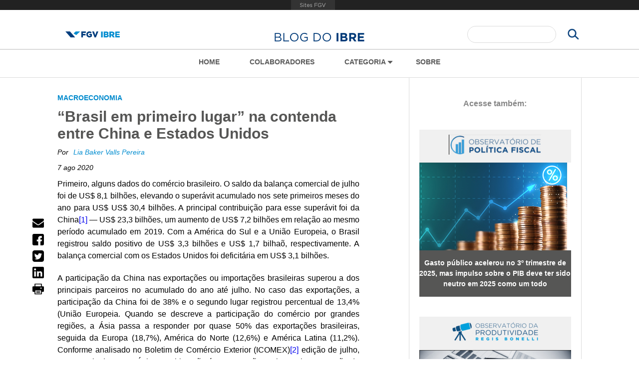

--- FILE ---
content_type: text/html; charset=utf-8
request_url: https://blogdoibre.fgv.br/posts/brasil-em-primeiro-lugar-na-contenda-entre-china-e-estados-unidos
body_size: 12421
content:
<!DOCTYPE html>
<html lang="pt-br" dir="ltr">
<head>
<title>“Brasil em primeiro lugar” na contenda entre China e Estados Unidos | Blog do IBRE</title>
<meta http-equiv="X-UA-Compatible" content="IE=Edge" />
<meta charset="utf-8" />
<link rel="shortcut icon" href="https://blogdoibre.fgv.br/sites/blogdoibre.fgv.br/files/favicon.ico" type="image/vnd.microsoft.icon" />
<meta name="viewport" content="width=device-width, initial-scale=1" />
<meta name="description" content="Primeiro, alguns dados do comércio brasileiro. O saldo da balança comercial de julho foi de US$ 8,1 bilhões, elevando o superávit acumulado nos sete primeiros meses do ano para US$ US$ 30,4 bilhões. A principal contribuição para esse superávit foi da China[1] — US$ 23,3 bilhões, um aumento de US$ 7,2 bilhões em relação ao mesmo período acumulado em 2019. Com a América do Sul e" />
<meta name="MobileOptimized" content="width" />
<meta name="HandheldFriendly" content="true" />
<meta name="apple-mobile-web-app-capable" content="yes" />
<meta name="generator" content="Drupal 7 (https://www.drupal.org)" />
<link rel="canonical" href="https://blogdoibre.fgv.br/posts/brasil-em-primeiro-lugar-na-contenda-entre-china-e-estados-unidos" />
<link rel="shortlink" href="https://blogdoibre.fgv.br/node/949" />
<link type="text/css" rel="stylesheet" href="https://blogdoibre.fgv.br/sites/blogdoibre.fgv.br/files/css/css_xE-rWrJf-fncB6ztZfd2huxqgxu4WO-qwma6Xer30m4.css" media="all" />
<link type="text/css" rel="stylesheet" href="https://blogdoibre.fgv.br/sites/blogdoibre.fgv.br/files/css/css_vZ7OMldNxT0kN_1nW7_5iIquAxAdcU-aJ-ucVab5t40.css" media="all" />
<link type="text/css" rel="stylesheet" href="https://blogdoibre.fgv.br/sites/blogdoibre.fgv.br/files/css/css_Edmen507CQUXI1ud5LNn6FYjzgnCU06Zf6sjEY0Wor8.css" media="all" />
<link type="text/css" rel="stylesheet" href="https://blogdoibre.fgv.br/sites/blogdoibre.fgv.br/files/css/css_c72ZsG_BB9TnNqGG893t7m_1DelGwhAOJiz6pLoj0hQ.css" media="screen" />
<link type="text/css" rel="stylesheet" href="https://blogdoibre.fgv.br/sites/blogdoibre.fgv.br/files/css/css_EL5rwN0AkX1v7rUgwV3AgnOZyRKIxVO7lo51C7m4pZY.css" media="only screen" />

<!--[if (lt IE 9)&(!IEMobile 7)]>
<link type="text/css" rel="stylesheet" href="https://blogdoibre.fgv.br/sites/blogdoibre.fgv.br/files/css/css_8Cyp7WpuwDIOQao-_t-uNxslNmFtnGXr9nMPbAY9vg8.css" media="screen" />
<![endif]-->

<!--[if IE 7]>
<link type="text/css" rel="stylesheet" href="https://blogdoibre.fgv.br/sites/blogdoibre.fgv.br/files/css/css_s6tr_JZRm1eaNuuhUqyxi8qEMjsT22Bwjj-D_-X3DgQ.css" media="screen" />
<![endif]-->
<link type="text/css" rel="stylesheet" href="https://blogdoibre.fgv.br/sites/blogdoibre.fgv.br/files/css/css_xLYOWmhrxasakUtRuVpk47sCFLbVr1JqQyFYU8jesao.css" media="all" />
<script>  (function(w,d,s,l,i){w[l]=w[l]||[];w[l].push({'gtm.start':
    new Date().getTime(),event:'gtm.js'});var f=d.getElementsByTagName(s)[0],
    j=d.createElement(s),dl=l!='dataLayer'?'&l='+l:'';j.async=true;j.src=
    'https://www.googletagmanager.com/gtm.js?id='+i+dl+ '&gtm_auth=vk5djRYOOkxk2CCX7dDI1w&gtm_preview=env-3&gtm_cookies_win=x';f.parentNode.insertBefore(j,f);
    })(window,document,'script','dataLayer','GTM-WXVKTBZQ');</script>
<script src="//ajax.googleapis.com/ajax/libs/jquery/1.12.4/jquery.min.js"></script>
<script>window.jQuery || document.write("<script src='/sites/all/modules/jquery_update/replace/jquery/1.12/jquery.min.js'>\x3C/script>")</script>
<script src="https://blogdoibre.fgv.br/sites/blogdoibre.fgv.br/files/js/js_GOikDsJOX04Aww72M-XK1hkq4qiL_1XgGsRdkL0XlDo.js"></script>
<script src="https://blogdoibre.fgv.br/sites/blogdoibre.fgv.br/files/js/js_onbE0n0cQY6KTDQtHO_E27UBymFC-RuqypZZ6Zxez-o.js"></script>
<script src="https://blogdoibre.fgv.br/sites/blogdoibre.fgv.br/files/js/js_gHk2gWJ_Qw_jU2qRiUmSl7d8oly1Cx7lQFrqcp3RXcI.js"></script>
<script src="https://blogdoibre.fgv.br/sites/blogdoibre.fgv.br/files/js/js_f66_9EYT_5LWegqAdciQU3w1KDYHLVl0NPYCnsez_OY.js"></script>
<script src="https://portal.fgv.br/sites/all/libraries/barrafgv/embed.js"></script>
<script src="https://blogdoibre.fgv.br/sites/blogdoibre.fgv.br/files/js/js_FA2YSy0R3kB2AU_wIOLoSR0sJX4ZYjdPuPaRFd2ZDyw.js"></script>
<script>var switchTo5x = false;</script>
<script src="https://ws.sharethis.com/button/buttons.js"></script>
<script>if (stLight !== undefined) { stLight.options({"publisher":"dr-efd69c7e-d202-cd46-c886-340dcd672f9","version":"4x"}); }</script>
<script src="https://blogdoibre.fgv.br/sites/blogdoibre.fgv.br/files/js/js_gPqjYq7fqdMzw8-29XWQIVoDSWTmZCGy9OqaHppNxuQ.js"></script>
<script>(function(i,s,o,g,r,a,m){i["GoogleAnalyticsObject"]=r;i[r]=i[r]||function(){(i[r].q=i[r].q||[]).push(arguments)},i[r].l=1*new Date();a=s.createElement(o),m=s.getElementsByTagName(o)[0];a.async=1;a.src=g;m.parentNode.insertBefore(a,m)})(window,document,"script","//www.google-analytics.com/analytics.js","ga");ga("create", "UA-59099076-3", {"cookieDomain":"auto"});ga("send", "pageview");</script>
<script src="https://blogdoibre.fgv.br/sites/blogdoibre.fgv.br/files/js/js_98L63cZ5vAecOg0yyCrsOd2Bnv5lCsxQkdfaFj_Z_m4.js"></script>
<script src="https://blogdoibre.fgv.br/sites/blogdoibre.fgv.br/files/js/js_6YWevhbaLPuOWkX0abj477ze9_NZXR5i-_PbNEPipOk.js"></script>
<script>jQuery.extend(Drupal.settings, {"basePath":"\/","pathPrefix":"","setHasJsCookie":0,"ajaxPageState":{"theme":"libre","theme_token":"X-CZvpJAlqi-IORJw6Wl0vOeGlpm7esSJ3ooLpsJs7g","js":{"0":1,"\/\/ajax.googleapis.com\/ajax\/libs\/jquery\/1.12.4\/jquery.min.js":1,"1":1,"misc\/jquery-extend-3.4.0.js":1,"misc\/jquery-html-prefilter-3.5.0-backport.js":1,"misc\/jquery.once.js":1,"misc\/drupal.js":1,"sites\/all\/modules\/jquery_update\/js\/jquery_browser.js":1,"misc\/form-single-submit.js":1,"sites\/all\/modules\/entityreference\/js\/entityreference.js":1,"public:\/\/languages\/pt-br_LeKAkEQeW6old5yvHYCCmWKtcQ1FqZJ3FG5o4zvkQfs.js":1,"https:\/\/portal.fgv.br\/sites\/all\/libraries\/barrafgv\/embed.js":1,"sites\/all\/modules\/custom_search\/js\/custom_search.js":1,"2":1,"https:\/\/ws.sharethis.com\/button\/buttons.js":1,"3":1,"sites\/all\/modules\/google_analytics\/googleanalytics.js":1,"4":1,"sites\/all\/modules\/antibot\/js\/antibot.js":1,"misc\/textarea.js":1,"sites\/blogdoibre.fgv.br\/themes\/libre\/scripts\/owl.carousel.min.js":1,"sites\/blogdoibre.fgv.br\/themes\/libre\/scripts\/scripts.js":1},"css":{"modules\/system\/system.base.css":1,"modules\/system\/system.menus.css":1,"modules\/system\/system.messages.css":1,"modules\/system\/system.theme.css":1,"modules\/comment\/comment.css":1,"modules\/field\/theme\/field.css":1,"modules\/node\/node.css":1,"modules\/search\/search.css":1,"modules\/user\/user.css":1,"sites\/all\/modules\/views\/css\/views.css":1,"sites\/all\/modules\/ckeditor\/css\/ckeditor.css":1,"sites\/all\/modules\/fgv\/barrafgv\/barrafgv.css":1,"sites\/all\/modules\/ctools\/css\/ctools.css":1,"sites\/all\/modules\/custom_search\/custom_search.css":1,"sites\/all\/modules\/date\/date_api\/date.css":1,"public:\/\/honeypot\/honeypot.css":1,"public:\/\/spamicide\/mail_address_me.css":1,"sites\/blogdoibre.fgv.br\/themes\/adaptivetheme\/at_core\/css\/at.layout.css":1,"sites\/blogdoibre.fgv.br\/themes\/libre\/css\/global.base.css":1,"sites\/blogdoibre.fgv.br\/themes\/libre\/css\/global.styles.css":1,"sites\/blogdoibre.fgv.br\/themes\/libre\/css\/owl.carousel.css":1,"sites\/blogdoibre.fgv.br\/themes\/libre\/css\/owl.theme.css":1,"public:\/\/adaptivetheme\/libre_files\/libre.default.layout.css":1,"public:\/\/adaptivetheme\/libre_files\/libre.responsive.layout.css":1,"public:\/\/adaptivetheme\/libre_files\/libre.responsive.styles.css":1,"sites\/blogdoibre.fgv.br\/themes\/libre\/css\/lt-ie9.css":1,"sites\/blogdoibre.fgv.br\/themes\/libre\/css\/ie7.css":1,"public:\/\/css_injector\/css_injector_1.css":1}},"custom_search":{"form_target":"_self","solr":0},"googleanalytics":{"trackOutbound":1,"trackMailto":1,"trackDownload":1,"trackDownloadExtensions":"7z|aac|arc|arj|asf|asx|avi|bin|csv|doc(x|m)?|dot(x|m)?|exe|flv|gif|gz|gzip|hqx|jar|jpe?g|js|mp(2|3|4|e?g)|mov(ie)?|msi|msp|pdf|phps|png|ppt(x|m)?|pot(x|m)?|pps(x|m)?|ppam|sld(x|m)?|thmx|qtm?|ra(m|r)?|sea|sit|tar|tgz|torrent|txt|wav|wma|wmv|wpd|xls(x|m|b)?|xlt(x|m)|xlam|xml|z|zip"},"antibot":{"forms":{"search-form":{"action":"\/search\/node","key":"a78715357332b562488ffa4da209ab17"},"search-block-form":{"action":"\/posts\/brasil-em-primeiro-lugar-na-contenda-entre-china-e-estados-unidos","key":"de1b38867585e2a650bea21aefd93302"},"comment-form":{"action":"\/comment\/reply\/949","key":"6914f26c5ee82e4afe6e3e296c984f02"}}},"urlIsAjaxTrusted":{"\/search\/node":true,"\/posts\/brasil-em-primeiro-lugar-na-contenda-entre-china-e-estados-unidos":true,"\/comment\/reply\/949":true},"adaptivetheme":{"libre":{"layout_settings":{"bigscreen":"three-col-grail","tablet_landscape":"two-sidebars-left-stack","tablet_portrait":"one-col-vert","smalltouch_landscape":"one-col-vert","smalltouch_portrait":"one-col-stack"},"media_query_settings":{"bigscreen":"only screen and (min-width:1025px)","tablet_landscape":"only screen and (min-width:769px) and (max-width:1024px)","tablet_portrait":"only screen and (min-width:769px) and (max-width:1024px)","smalltouch_landscape":"only screen and (min-width:421px) and (max-width:1024px)","smalltouch_portrait":"only screen and (min-width:320px) and (max-width:420px)"}}}});</script>
<!--[if lt IE 9]>
<script src="https://blogdoibre.fgv.br/sites/blogdoibre.fgv.br/themes/adaptivetheme/at_core/scripts/html5.js?t4a37p"></script>
<![endif]-->
</head>
<body class="html not-front not-logged-in one-sidebar sidebar-second page-node page-node- page-node-949 node-type-post site-name-hidden atr-7.x-3.x atv-7.x-3.1">
  <noscript><iframe src="https://www.googletagmanager.com/ns.html?id=GTM-WXVKTBZQ&gtm_auth=vk5djRYOOkxk2CCX7dDI1w&gtm_preview=env-3&gtm_cookies_win=x"
  height="0" width="0" style="display:none;visibility:hidden"></iframe></noscript>  <div id="page-wrapper">
  <div id="page" class="page">

    
    <div id="header-wrapper">
      <div class="container clearfix">
        
        <header id="header" class="clearfix" role="banner">

                      <!-- start: Branding -->
            <div id="branding" class="branding-elements clearfix">

                              <div id="logo">
                <a href="https://portalibre.fgv.br" class="active"><img class="site-logo" src="https://blogdoibre.fgv.br/sites/blogdoibre.fgv.br/files/logo_0.png" alt="Blog do IBRE"></a>
                </div>
              
                              <!-- start: Site name and Slogan hgroup -->
                <hgroup class="element-invisible h-group" id="name-and-slogan">

                                      <h1 class="element-invisible" id="site-name"><a href="/" title="Página inicial">Blog do IBRE</a></h1>
                  
                  
                </hgroup><!-- /end #name-and-slogan -->
                            
            </div><!-- /end #branding -->
          
        <div class="region region-header"><div class="region-inner clearfix"><div id="block-block-4" class="block block-block no-title" ><div class="block-inner clearfix">  
  
  <div class="block-content content"><p><a href="https://blogdoibre.fgv.br/" target="_self"><img alt="" src="https://blogdoibre.fgv.br/sites/blogdoibre.fgv.br/files/blog-do-ibre-logo_20210830105415_405598.png" style="height:27px; width:183px" /></a></p>
</div>
  </div></div></div></div>
        <!-- header searchform -->
                  <div class="region region-top-search"><div class="region-inner clearfix"><noscript>
  <style>form.antibot { display: none !important; }</style>
  <div class="antibot-no-js antibot-message antibot-message-warning messages warning">
    You must have JavaScript enabled to use this form.  </div>
</noscript>
<div id="block-search-form" class="block block-search no-title"  role="search"><div class="block-inner clearfix">  
  
  <div class="block-content content"><form class="search-form antibot" role="search" action="/antibot" method="post" id="search-block-form" accept-charset="UTF-8"><div><div class="container-inline">
      <h2 class="element-invisible">Formulário de busca</h2>
    <div class="form-item form-type-textfield form-item-search-block-form">
  <label class="element-invisible" for="edit-search-block-form--2">Search this site </label>
 <input title="" class="custom-search-box form-text" placeholder="" type="search" id="edit-search-block-form--2" name="search_block_form" value="" size="30" maxlength="128" />
</div>
<div class="form-actions form-wrapper" id="edit-actions--2"><input type="submit" id="edit-submit--2" name="op" value="Pesquisar" class="form-submit" /></div><input type="hidden" name="form_build_id" value="form-rf9jHYcOhKn-ePH5lw_BaBA8gFCr5qdFCkx2oKFxDQM" />
<input type="hidden" name="form_id" value="search_block_form" />
<input type="hidden" name="antibot_key" value="" />
<input type="hidden" name="custom_search_paths" value="busca?keys=[key]" />
</div>
</div></form></div>
  </div></div></div></div>        
        <div id="menu-toggle">
          <a href="#">
            <span class="strip first"></span>
            <span class="strip mid"></span>
            <span class="strip last"></span>
          </a>
        </div>

        </header>

      </div>
    </div>

          <div id="nav-wrapper">
        <div class="container clearfix">
          <div id="menu-bar" class="nav clearfix"><nav id="block-system-main-menu" class="block block-system block-menu menu-wrapper menu-bar-wrapper clearfix"  role="navigation">  
      <h2 class="element-invisible block-title">Menu principal</h2>
  
  <ul class="menu clearfix"><li class="first leaf menu-depth-1 menu-item-1258"><a href="/" title="">Home</a></li><li class="leaf menu-depth-1 menu-item-2166"><a href="/colaboradores" title="">Colaboradores</a></li><li class="expanded menu-depth-1 menu-item-358"><span title="" class="nolink" tabindex="0">Categoria</span><ul class="menu clearfix"><li class="first last leaf menu-views"><div class="view view-temas view-id-temas view-display-id-block view-dom-id-1585ddd6961f3e578a6a306e04746ccd">
        
  
  
      <div class="view-content">
      <div class="item-list">    <ul>          <li class="views-row views-row-1 views-row-odd views-row-first">  
  <div class="views-field views-field-name">        <span class="field-content"><a href="https://blogdoibre.fgv.br/categorias/297">Cenários</a></span>  </div></li>
          <li class="views-row views-row-2 views-row-even">  
  <div class="views-field views-field-name">        <span class="field-content"><a href="https://blogdoibre.fgv.br/categorias/253">Construção</a></span>  </div></li>
          <li class="views-row views-row-3 views-row-odd">  
  <div class="views-field views-field-name">        <span class="field-content"><a href="https://blogdoibre.fgv.br/categorias/254">Crédito</a></span>  </div></li>
          <li class="views-row views-row-4 views-row-even">  
  <div class="views-field views-field-name">        <span class="field-content"><a href="https://blogdoibre.fgv.br/categorias/378">Debates</a></span>  </div></li>
          <li class="views-row views-row-5 views-row-odd">  
  <div class="views-field views-field-name">        <span class="field-content"><a href="https://blogdoibre.fgv.br/categorias/255">Desenvolvimento</a></span>  </div></li>
          <li class="views-row views-row-6 views-row-even">  
  <div class="views-field views-field-name">        <span class="field-content"><a href="https://blogdoibre.fgv.br/categorias/256">Desigualdade</a></span>  </div></li>
          <li class="views-row views-row-7 views-row-odd">  
  <div class="views-field views-field-name">        <span class="field-content"><a href="https://blogdoibre.fgv.br/categorias/258">Economia Global</a></span>  </div></li>
          <li class="views-row views-row-8 views-row-even">  
  <div class="views-field views-field-name">        <span class="field-content"><a href="https://blogdoibre.fgv.br/categorias/298">Economia Internacional</a></span>  </div></li>
          <li class="views-row views-row-9 views-row-odd">  
  <div class="views-field views-field-name">        <span class="field-content"><a href="https://blogdoibre.fgv.br/categorias/259">Economia Regional</a></span>  </div></li>
          <li class="views-row views-row-10 views-row-even">  
  <div class="views-field views-field-name">        <span class="field-content"><a href="https://blogdoibre.fgv.br/categorias/316">Educação e Saúde</a></span>  </div></li>
          <li class="views-row views-row-11 views-row-odd">  
  <div class="views-field views-field-name">        <span class="field-content"><a href="https://blogdoibre.fgv.br/categorias/318">Energia</a></span>  </div></li>
          <li class="views-row views-row-12 views-row-even">  
  <div class="views-field views-field-name">        <span class="field-content"><a href="https://blogdoibre.fgv.br/categorias/295">Fiscal</a></span>  </div></li>
          <li class="views-row views-row-13 views-row-odd">  
  <div class="views-field views-field-name">        <span class="field-content"><a href="https://blogdoibre.fgv.br/categorias/350">Indicadores</a></span>  </div></li>
          <li class="views-row views-row-14 views-row-even">  
  <div class="views-field views-field-name">        <span class="field-content"><a href="https://blogdoibre.fgv.br/categorias/262">Indústria</a></span>  </div></li>
          <li class="views-row views-row-15 views-row-odd">  
  <div class="views-field views-field-name">        <span class="field-content"><a href="https://blogdoibre.fgv.br/categorias/265">Infraestrutura</a></span>  </div></li>
          <li class="views-row views-row-16 views-row-even">  
  <div class="views-field views-field-name">        <span class="field-content"><a href="https://blogdoibre.fgv.br/categorias/266">Instituições</a></span>  </div></li>
          <li class="views-row views-row-17 views-row-odd">  
  <div class="views-field views-field-name">        <span class="field-content"><a href="https://blogdoibre.fgv.br/categorias/8">Macroeconomia</a></span>  </div></li>
          <li class="views-row views-row-18 views-row-even">  
  <div class="views-field views-field-name">        <span class="field-content"><a href="https://blogdoibre.fgv.br/categorias/267">Meio Ambiente</a></span>  </div></li>
          <li class="views-row views-row-19 views-row-odd">  
  <div class="views-field views-field-name">        <span class="field-content"><a href="https://blogdoibre.fgv.br/categorias/327">Mercados</a></span>  </div></li>
          <li class="views-row views-row-20 views-row-even">  
  <div class="views-field views-field-name">        <span class="field-content"><a href="https://blogdoibre.fgv.br/categorias/264">Mercados/Inflação</a></span>  </div></li>
          <li class="views-row views-row-21 views-row-odd">  
  <div class="views-field views-field-name">        <span class="field-content"><a href="https://blogdoibre.fgv.br/categorias/342">Metodologia</a></span>  </div></li>
          <li class="views-row views-row-22 views-row-even">  
  <div class="views-field views-field-name">        <span class="field-content"><a href="https://blogdoibre.fgv.br/categorias/402">Orçamento</a></span>  </div></li>
          <li class="views-row views-row-23 views-row-odd">  
  <div class="views-field views-field-name">        <span class="field-content"><a href="https://blogdoibre.fgv.br/categorias/397">Pesquisa</a></span>  </div></li>
          <li class="views-row views-row-24 views-row-even">  
  <div class="views-field views-field-name">        <span class="field-content"><a href="https://blogdoibre.fgv.br/categorias/269">Política</a></span>  </div></li>
          <li class="views-row views-row-25 views-row-odd">  
  <div class="views-field views-field-name">        <span class="field-content"><a href="https://blogdoibre.fgv.br/categorias/272">Política Monetária</a></span>  </div></li>
          <li class="views-row views-row-26 views-row-even">  
  <div class="views-field views-field-name">        <span class="field-content"><a href="https://blogdoibre.fgv.br/categorias/300">Política/Governo</a></span>  </div></li>
          <li class="views-row views-row-27 views-row-odd">  
  <div class="views-field views-field-name">        <span class="field-content"><a href="https://blogdoibre.fgv.br/categorias/275">Produtividade</a></span>  </div></li>
          <li class="views-row views-row-28 views-row-even">  
  <div class="views-field views-field-name">        <span class="field-content"><a href="https://blogdoibre.fgv.br/categorias/299">Reformas</a></span>  </div></li>
          <li class="views-row views-row-29 views-row-odd">  
  <div class="views-field views-field-name">        <span class="field-content"><a href="https://blogdoibre.fgv.br/categorias/343">Regulação</a></span>  </div></li>
          <li class="views-row views-row-30 views-row-even">  
  <div class="views-field views-field-name">        <span class="field-content"><a href="https://blogdoibre.fgv.br/categorias/392">Relações Internacionais</a></span>  </div></li>
          <li class="views-row views-row-31 views-row-odd">  
  <div class="views-field views-field-name">        <span class="field-content"><a href="https://blogdoibre.fgv.br/categorias/276">Revista Conjuntura Econômica</a></span>  </div></li>
          <li class="views-row views-row-32 views-row-even">  
  <div class="views-field views-field-name">        <span class="field-content"><a href="https://blogdoibre.fgv.br/categorias/278">Segurança Pública</a></span>  </div></li>
          <li class="views-row views-row-33 views-row-odd">  
  <div class="views-field views-field-name">        <span class="field-content"><a href="https://blogdoibre.fgv.br/categorias/270">Setor Externo</a></span>  </div></li>
          <li class="views-row views-row-34 views-row-even">  
  <div class="views-field views-field-name">        <span class="field-content"><a href="https://blogdoibre.fgv.br/categorias/282">Setor Financeiro</a></span>  </div></li>
          <li class="views-row views-row-35 views-row-odd">  
  <div class="views-field views-field-name">        <span class="field-content"><a href="https://blogdoibre.fgv.br/categorias/331">Setor Público</a></span>  </div></li>
          <li class="views-row views-row-36 views-row-even">  
  <div class="views-field views-field-name">        <span class="field-content"><a href="https://blogdoibre.fgv.br/categorias/273">Social</a></span>  </div></li>
          <li class="views-row views-row-37 views-row-odd">  
  <div class="views-field views-field-name">        <span class="field-content"><a href="https://blogdoibre.fgv.br/categorias/314">Tecnologia</a></span>  </div></li>
          <li class="views-row views-row-38 views-row-even">  
  <div class="views-field views-field-name">        <span class="field-content"><a href="https://blogdoibre.fgv.br/categorias/283">Tecnologia</a></span>  </div></li>
          <li class="views-row views-row-39 views-row-odd">  
  <div class="views-field views-field-name">        <span class="field-content"><a href="https://blogdoibre.fgv.br/categorias/268">Trabalho</a></span>  </div></li>
          <li class="views-row views-row-40 views-row-even">  
  <div class="views-field views-field-name">        <span class="field-content"><a href="https://blogdoibre.fgv.br/categorias/284">Tributação</a></span>  </div></li>
          <li class="views-row views-row-41 views-row-odd views-row-last">  
  <div class="views-field views-field-name">        <span class="field-content"><a href="https://blogdoibre.fgv.br/categorias/274">Tributos</a></span>  </div></li>
      </ul></div>    </div>
  
  
  
  
  
  
</div></li>
</ul></li><li class="last leaf menu-depth-1 menu-item-361"><a href="/sobre" title="">Sobre</a></li></ul>
  </nav></div>                            </div>
      </div>
    
    
    
    
    
    <div id="content-wrapper"><div class="container">
      <div id="columns"><div class="columns-inner clearfix">
        <div id="content-column"><div class="content-inner">

          
          <section id="main-content">

            
            
                          <div id="content">
                <div  role="article" class="ds-1col node node-post article view-mode-full clearfix">

  
  <div class="field field-name-field-post-tema field-type-entityreference field-label-hidden view-mode-full"><div class="field-items"><div class="field-item even">Macroeconomia</div></div></div><div class="field field-name-title field-type-ds field-label-hidden view-mode-full"><div class="field-items"><div class="field-item even"><h2>“Brasil em primeiro lugar” na contenda entre China e Estados Unidos</h2></div></div></div><div class="field field-name-field-post-autores field-type-taxonomy-term-reference field-label-hidden view-mode-full"><ul class="field-items"><li class="field-item even"><a href="/autores/lia-baker-valls-pereira">Lia Baker Valls Pereira</a></li></ul></div><div class="sharethis-buttons"><div class="sharethis-wrapper"><span st_url="https://blogdoibre.fgv.br/posts/brasil-em-primeiro-lugar-na-contenda-entre-china-e-estados-unidos" st_title="“Brasil em primeiro lugar” na contenda entre China e Estados Unidos" class="st_email_custom" displayText="email"></span>
<span st_url="https://blogdoibre.fgv.br/posts/brasil-em-primeiro-lugar-na-contenda-entre-china-e-estados-unidos" st_title="“Brasil em primeiro lugar” na contenda entre China e Estados Unidos" class="st_facebook_custom" displayText="facebook"></span>
<span st_url="https://blogdoibre.fgv.br/posts/brasil-em-primeiro-lugar-na-contenda-entre-china-e-estados-unidos" st_title="“Brasil em primeiro lugar” na contenda entre China e Estados Unidos" class="st_twitter_custom" displayText="twitter"></span>
<span st_url="https://blogdoibre.fgv.br/posts/brasil-em-primeiro-lugar-na-contenda-entre-china-e-estados-unidos" st_title="“Brasil em primeiro lugar” na contenda entre China e Estados Unidos" class="st_linkedin_custom" displayText="linkedin"></span>
<span st_url="https://blogdoibre.fgv.br/posts/brasil-em-primeiro-lugar-na-contenda-entre-china-e-estados-unidos" st_title="“Brasil em primeiro lugar” na contenda entre China e Estados Unidos" class="st_print_custom" displayText="print"></span>
</div></div>
<div class="field field-name-field-post-data field-type-datetime field-label-hidden view-mode-full"><div class="field-items"><div class="field-item even"><span  class="date-display-single">7 ago 2020</span></div></div></div><div class="field field-name-body field-type-text-with-summary field-label-hidden view-mode-full"><div class="field-items"><div class="field-item even"><p class="rtejustify"><span style="font-size:16px">Primeiro, alguns dados do comércio brasileiro. O saldo da balança comercial de julho foi de US$ 8,1 bilhões, elevando o superávit acumulado nos sete primeiros meses do ano para US$ US$ 30,4 bilhões. A principal contribuição para esse superávit foi da China</span><a href="#_ftn1" name="_ftnref1" style="font-size: 16px; background-color: rgb(255, 255, 255);" title="" id="_ftnref1">[1]</a><span style="font-size:16px"> — US$ 23,3 bilhões, um aumento de US$ 7,2 bilhões em relação ao mesmo período acumulado em 2019. Com a América do Sul e a União Europeia, o Brasil registrou saldo positivo de US$ 3,3 bilhões e US$ 1,7 bilhaõ, respectivamente. A balança comercial com os Estados Unidos foi deficitária em US$ 3,1 bilhões.</span></p>
<p class="rtejustify"><span style="font-size:16px">A participação da China nas exportações ou importações brasileiras superou a dos principais parceiros no acumulado do ano até julho. No caso das exportações, a participação da China foi de 38% e o segundo lugar registrou percentual de 13,4% (União Europeia. Quando se descreve a participação do comércio por grandes regiões, a Ásia passa a responder por quase 50% das exportações brasileiras, seguida da Europa (18,7%), América do Norte (12,6%) e América Latina (11,2%). Conforme analisado no Boletim de Comércio Exterior (ICOMEX)<a href="#_ftn2" name="_ftnref2" title="" id="_ftnref2">[2]</a> edição de julho, esse resultado para a Ásia e a China não é uma questão conjuntural. A ascensão da participação da China iniciada em meados da primeira década dos anos 2000 tem sido contínua e acompanhada de um aumento das commodities na pauta exportadora.</span></p>
<p class="rtecenter"><strong><span style="font-size:16px">Participação das regiões nas exportações/importações brasileiras: jan-julho 2020<br />
<img alt="" src="https://blogdoibre.fgv.br/sites/blogdoibre.fgv.br/files/u52/lia1_2.png" style="height:319px; width:575px" /></span></strong><br />
<em><span style="font-size:16px">Fonte: Balança Comercial/SECEX.</span></em></p>
<p class="rtejustify"><span style="font-size:16px">O comércio exterior brasileiro era descrito tradicionalmente como o de um “<em>global trader</em>”, um dos argumentos que embasavam a importância de uma estratégia multilateral do Brasil nos fóruns comerciais. O país tinha um comércio relativamente equilibrado entre as principais regiões (Estados Unidos, União Europeia e América Latina). Quando se debatia se o país deveria aderir à Alca (projeto liderado pelos Estados Unidos para a criação de uma área de livre comércio das Américas) ou somente perseguir o acordo Mercosul-União Europeia nos anos de 1990, a resposta da politica externa e dos que operavam no comércio exterior era majoritariamente de que, se fizermos acordo com um lado, temos que fazer com outro.</span></p>
<p class="rtejustify"><span style="font-size:16px">A nova estrutura da pauta de exportações brasileiras significa que devemos deixar de lado o foco multilateral do comércio? Não. As exportações de commodities são bem vindas, mas a diversificação da pauta a partir de um aumento da produtividade e, logo, da competitividade dos produtos industriais e dos serviços, deve constar da agenda de crescimento econômico do país. E, nesse caso, as estratégias e as oportunidades variam por mercados. A pauta brasileira está concentrada na Ásia, mas a concentração de produtos varia por mercados. Os Estados Unidos alternam com a Argentina na posição de primeiro mercado de destino das exportações de manufaturas brasileiras. Na União Europeia, a pauta também é diferenciada entre os seus países membros.</span></p>
<p class="rtejustify"><span style="font-size:16px">Da mesma forma, interessa ao país manter o foco multilateral, assegurando canais diversificados em relação à importações e investimentos. O multilateralismo nas relações econômicas não é uma opção ideológica, mas parte da análise das condições coma as quais o país convive.</span></p>
<p class="rtejustify"><span style="font-size:16px">A política comercial não está dissociada, porém, da política externa. Na literatura acadêmica foram cunhados os conceitos de autonomia pela distância e autonomia pela participação, que passaram a integrar a análise do histórico das relações diplomáticas do país. <a href="#_ftn3" name="_ftnref3" title="" id="_ftnref3">[3]</a> Todos esses conceitos pressupõem um alinhamento entre a política comercial e a política externa.</span></p>
<p class="rtejustify"><span style="font-size:16px">A autonomia pela distância está associada aos tempos da Guerra Fria, quando, exceto em alguns períodos, o país procurou se distanciar de um alinhamento irrestrito, e quando o contexto permitiu adoção de políticas comerciais que contrariavam os compromissos internacionais, como restrições quantitativas às importações. Autonomia pela participação corresponderia ao final dos anos de 1980 e os anos de 1990, quando o país passou a privilegiar uma estratégia de maior presença na economia global e procurou, através de suas políticas comerciais, como o Mercosul, fortalecer o seu papel no cenário global, além de acatar os compromissos no âmbito da Organização Mundial de Comércio (OMC). Posteriormente, conceitos como autonomia pela integração, autonomia e determinação das agendas foram incorporados.</span></p>
<p class="rtejustify"><span style="font-size:16px">A nossa mensagem básica é que, em todos eles, os objetivos da política comercial e a política externa caminhavam juntos. Tensões sempre podem existir, mas são resolvidas de forma a não provocarem estratégias dissonantes entre a política comercial e a política externa.</span></p>
<p class="rtejustify"><span style="font-size:16px">No momento atual, a condução das duas políticas provoca ruídos. A China é o principal parceiro comercial, mas “não é um parceiro confiável”. É preciso garantir o mercado chinês para as exportações brasileiras, mas se questiona a condução das políticas chinesas em áreas como tecnologia e sua atuação, de forma geral, no cenário político e econômico global. Declarações de apoio ao atual governo dos Estados Unidos por representantes do governo brasileiro transformam relações de Estado em relações de afinidades partidárias entre governos.</span></p>
<p class="rtejustify"><span style="font-size:16px">A tensão entre os Estados Unidos e a China não irá se dissipar tão cedo, mesmo que seja eleito o candidato do Partido Democrata. O que os Estados Unidos desejam é conter/controlar a expansão da China, em especial, na liderança das novas tecnologias. A lógica não é a mesma da Guerra Fria, quando a disputa se dava prioritariamente no campo da segurança. A tensão com a China se dá prioritariamente no campo econômico, embora o tema da segurança esteja presente e se confunda com o econômico, no caso da tecnologia. A China cresceu inserida no contexto de uma economia mundial regida pelas regras do sistema construído pelos Estados Unidos e seus aliados.</span></p>
<p class="rtejustify"><span style="font-size:16px">Como fazer conviver duas potências com modelos de desenvolvimento pautados em formas de atuação dos Estados nem sempre coincidentes é um desafio ainda não resolvido. A insistência dos Estado Unidos de defender que suas regras garantam “<em>a level playing field</em>” (um jogo leal) não faz sentido para a China. Para a China, a atuação das políticas de apoio aos setores industriais e o papel das empresas estatais é que permitem uma “concorrência justa”, pois integram o modelo de desenvolvimento que permite o seu crescimento e a melhora de condições da sua população.</span></p>
<p class="rtejustify"><span style="font-size:16px">Nesse contexto, o Brasil não ganha nada se escolher um lado, pois, para ambas as potências, não somos um ativo estratégico que possa levar à subjugação de interesses das potências em prol de demandas brasileiras.</span></p>
<p class="rtejustify"><span style="font-size:16px">Manter a autonomia para o Brasil não significa ficar alheio ou distante das transformações no mundo. A contribuição do país se faz na construção de propostas que permitam atenuar os conflitos no fórum multilateral a partir da identificação dos interesses dos setores brasileiros. Nesse caso, política externa e política comercial tem que caminhar juntas.</span></p>
<p class="rtejustify"><span style="font-size:16px"><strong>As opiniões expressas neste artigo são de responsabilidade exclusiva</strong> <strong>do autor, não refletindo necessariamente a opinião institucional da FGV.</strong></span></p>
<div>
<hr />
<div id="ftn1">
<p class="rtejustify"><span style="font-size:16px"><a href="#_ftnref1" name="_ftn1" title="" id="_ftn1">[1]</a> Inclui Hong Kong e Macau.</span></p>
</div>
<div id="ftn2">
<p class="rtejustify"><span style="font-size:16px"><a href="#_ftnref2" name="_ftn2" title="" id="_ftn2">[2]</a> Ver <a href="http://www.portalibre.fgv.br">www.portalibre.fgv.br</a></span></p>
</div>
<div id="ftn3">
<p class="rtejustify"><span style="font-size:16px"><a href="#_ftnref3" name="_ftn3" title="" id="_ftn3">[3]</a> FONSECA JR., Gelson. A legitimidade e outras questões internacionais. São Paulo: Paz e Terra, 1998.</span></p>
</div>
</div>
</div></div></div><section id="comments" class="comment-wrapper">

  
  
      <h2 class="comment-title title comment-form">Deixar Comentário</h2>
    <noscript>
  <style>form.antibot { display: none !important; }</style>
  <div class="antibot-no-js antibot-message antibot-message-warning messages warning">
    You must have JavaScript enabled to use this form.  </div>
</noscript>
<form class="comment-form antibot" action="/antibot" method="post" id="comment-form" accept-charset="UTF-8"><div><div class="form-item form-type-textfield form-item-name">
  <label for="edit-name">Seu nome <span class="form-required" title="Este campo é obrigatório.">*</span></label>
 <input type="text" id="edit-name" name="name" value="" size="30" maxlength="60" class="form-text required" />
</div>
<div class="field-type-email field-name-field-email field-widget-email-textfield form-wrapper" id="edit-field-email"><div id="field-email-add-more-wrapper"><div class="text-full-wrapper"><div class="form-item form-type-textfield form-item-field-email-und-0-email">
  <label for="edit-field-email-und-0-email">E-mail </label>
 <input type="text" id="edit-field-email-und-0-email" name="field_email[und][0][email]" value="" size="60" maxlength="128" class="form-text" />
</div>
</div></div></div><input type="hidden" name="form_build_id" value="form-e_30QLLVQwgd4uK7tt2oONs0B2FLose3ATtL6P-6VrM" />
<input type="hidden" name="form_id" value="comment_node_post_form" />
<input type="hidden" name="antibot_key" value="" />
<input type="hidden" name="honeypot_time" value="1769063674|PVJP-d2gTAAgJ4Pa7Zz1lWolUqL1CWacrm8xbN8cO7A" />
<div class="edit-mail-address-me-wrapper"><div class="form-item form-type-textfield form-item-mail-address-me">
  <label for="edit-mail-address-me">mail address me </label>
 <input type="text" id="edit-mail-address-me" name="mail_address_me" value="" size="20" maxlength="128" class="form-text" />
<div class="description">To prevent automated spam submissions leave this field empty.</div>
</div>
</div><div class="field-type-text-long field-name-field-comment-body field-widget-text-textarea form-wrapper" id="edit-field-comment-body"><div id="field-comment-body-add-more-wrapper"><div class="form-item form-type-textarea form-item-field-comment-body-und-0-value">
  <label for="edit-field-comment-body-und-0-value">Comentário </label>
 <div class="form-textarea-wrapper resizable"><textarea class="text-full form-textarea" id="edit-field-comment-body-und-0-value" name="field_comment_body[und][0][value]" cols="60" rows="5"></textarea></div>
</div>
</div></div><div class="form-actions form-wrapper" id="edit-actions"><input type="submit" id="edit-submit" name="op" value="Enviar" class="form-submit" /></div><div class="your_name-textfield"><div class="form-item form-type-textfield form-item-your-name">
  <label for="edit-your-name">Leave this field blank </label>
 <input autocomplete="off" type="text" id="edit-your-name" name="your_name" value="" size="20" maxlength="128" class="form-text" />
</div>
</div></div></form>  
</section>
</div>

              </div>
            
            
            
          </section>

          
        </div></div>

                <div class="region region-sidebar-second sidebar"><div class="region-inner clearfix"><div id="block-bean-observatorio-de-politica-fiscal" class="block block-bean no-title" ><div class="block-inner clearfix">  
  
  <div class="block-content content"><div class="entity entity-bean bean-destaque-lateral clearfix">
      <div class="content">
    <div class="field field-name-field-destaque-lateral-logo field-type-image field-label-hidden view-mode-default"><div class="field-items"><figure class="clearfix field-item even"><img class="image-style-none" src="https://blogdoibre.fgv.br/sites/blogdoibre.fgv.br/files/logo_observatorio.png" width="185" height="40" alt="" /></figure></div></div><div class="field field-name-field-destaque-lateral-imagem field-type-image field-label-hidden view-mode-default"><div class="field-items"><figure class="clearfix field-item even"><img class="image-style-none" src="https://blogdoibre.fgv.br/sites/blogdoibre.fgv.br/files/a034_0.jpg" width="296" height="226" alt="" /></figure></div></div><div class="field field-name-field-destaque-lateral-link field-type-link-field field-label-hidden view-mode-default"><div class="field-items"><div class="field-item even"><a href="https://observatorio-politica-fiscal.ibre.fgv.br/series-historicas/outros/gasto-publico-acelerou-no-3o-trimestre-de-2025-mas-impulso-sobre-o-pib-deve">Gasto público acelerou no 3º trimestre de 2025, mas impulso sobre o PIB deve ter sido neutro em 2025 como um todo</a></div></div></div>  </div>
</div>
</div>
  </div></div><div id="block-bean-observatorio-de-produtividade" class="block block-bean no-title" ><div class="block-inner clearfix">  
  
  <div class="block-content content"><div class="entity entity-bean bean-destaque-lateral clearfix">
      <div class="content">
    <div class="field field-name-field-destaque-lateral-logo field-type-image field-label-hidden view-mode-default"><div class="field-items"><figure class="clearfix field-item even"><img class="image-style-none" src="https://blogdoibre.fgv.br/sites/blogdoibre.fgv.br/files/screenshot-des.blogdoibre.fgv_.br-2021.11.16-14_55_05.png" width="176" height="41" alt="" /></figure></div></div><div class="field field-name-field-destaque-lateral-imagem field-type-image field-label-hidden view-mode-default"><div class="field-items"><figure class="clearfix field-item even"><img class="image-style-none" src="https://blogdoibre.fgv.br/sites/blogdoibre.fgv.br/files/screenshot-des.blogdoibre.fgv_.br-2021.11.16-14_54_42.png" width="500" height="330" alt="" /></figure></div></div><div class="field field-name-field-destaque-lateral-link field-type-link-field field-label-hidden view-mode-default"><div class="field-items"><div class="field-item even"><a href="https://ibre.fgv.br/observatorio-produtividade">Uma medida de força para a economia</a></div></div></div>  </div>
</div>
</div>
  </div></div></div></div>
      </div></div>
    </div></div>

          <div id="tertiary-content-wrapper">
        <div class="container clearfix">
          <div class="region region-tertiary-content"><div class="region-inner clearfix"><div id="block-block-1" class="block block-block no-title" ><div class="block-inner clearfix">  
  
  <div class="block-content content"><div class="redes-footer">
<ul>
<li><a href="https://pt-br.facebook.com/FGV.IBRE"><img alt="" src="/sites/blogdoibre.fgv.br/files/u9/facebook.png" style="height:22px; width:22px" /></a></li>
<li><a href="https://www.instagram.com/fgvibre/"><img alt="" src="/sites/blogdoibre.fgv.br/files/u9/instagram.png" style="height:22px; width:22px" /></a></li>
<li><a href="https://www.linkedin.com/company/fgv-ibre"><img alt="" src="/sites/blogdoibre.fgv.br/files/u9/linkedin.png" style="height:22px; width:22px" /></a></li>
<!--<li><a href="https://twitter.com/fgvibre"><img alt="" src="/sites/blogdoibre.fgv.br/files/u9/twitter.png" style="height:22px; width:22px" /></a></li>--><li><a href="https://x.com/fgvibre"><img alt="" src="https://blogdoibre.fgv.br/sites/blogdoibre.fgv.br/files/twitter-x.png" style="height:22px; width:22px" /></a></li>
</ul>
</div>
</div>
  </div></div></div></div>        </div>
      </div>
    
                      <div id="footer-notice-wrapper">
            <div class="region region-footer-notice"><div class="region-inner clearfix"><div id="block-block-7" class="block block-block no-title" ><div class="block-inner clearfix">  
  
  <div class="block-content content"><div class="center rtejustify">
	As manifestações expressas por integrantes dos quadros da Fundação Getulio Vargas, nas quais constem a sua identificação como tais, em artigos e entrevistas publicados nos meios de comunicação em geral, representam exclusivamente as opiniões dos seus autores e não, necessariamente, a posição institucional da FGV. Portaria FGV Nº19</div>
</div>
  </div></div></div></div>        </div>
    
  </div>
</div>
  <div class="region region-page-bottom"><div class="region-inner clearfix"><div id="barrafgv">
  <div class="content">
    <div class="header container"><div class="row"><div class="col">
      <a href="http://portal.fgv.br" class="titulo-barra" target="_blank">Portal FGV</a>
      <a href="http://portal.fgv.br/en" class="titulo-barra-en" target="_blank">ENG</a>
    </div></div></div>
    
<div  class="container">
    
<div  class="row">
    
  <div class="col field field--name-field-links-coluna-a field--type-entity-reference-revisions field--label-hidden field__items">
        <div class="field__item">  <div class="paragraph-2164 paragraph paragraph--type--grupo-links paragraph--view-mode--default">
          
  <div class="field field--name-field-gl-titulo field--type-string field--label-hidden field__items">
        <div class="field__item">Educação</div>
  </div>
  <div class="field field--name-field-gl-link field--type-link field--label-hidden field__items">
        <div class="field__item"><a href="/programas-de-ensino/graduacao" target="_blank">Graduação</a></div>
        <div class="field__item"><a href="/programas-de-ensino/graduacao-online" target="_blank">Graduação Online</a></div>
        <div class="field__item"><a href="/programas-de-ensino/mba-pos-graduacao" target="_blank">MBA &amp; Pós-Graduação</a></div>
        <div class="field__item"><a href="/programas-de-ensino/mestrado-e-doutorado" target="_blank">Mestrado e doutorado</a></div>
        <div class="field__item"><a href="/programas-de-ensino/curta-e-media-duracao" target="_blank">Curta e Média Duração</a></div>
        <div class="field__item"><a href="/programas-de-ensino/alta-gestao" target="_blank">Alta Gestão</a></div>
        <div class="field__item"><a href="/programas-de-ensino/fgv-incompany" target="_blank">FGV In Company</a></div>
        <div class="field__item"><a href="https://ensinomediodigital.fgv.br/" target="_blank">FGV Ensino Médio</a></div>
  </div>
      </div>
</div>
        <div class="field__item">  <div class="paragraph-2181 paragraph paragraph--type--grupo-links paragraph--view-mode--default">
          
  <div class="field field--name-field-gl-titulo field--type-string field--label-hidden field__items">
        <div class="field__item">Livros</div>
  </div>
  <div class="field field--name-field-gl-link field--type-link field--label-hidden field__items">
        <div class="field__item"><a href="http://editora.fgv.br/" target="_blank">Editora FGV</a></div>
        <div class="field__item"><a href="http://biblioteca.fgv.br/" target="_blank">Biblioteca</a></div>
  </div>
      </div>
</div>
  </div>
<div  class="col">
  <div class="field--name-field-gl-titulo">Ensino</div>
    
  <div class="field field--name-field-links-coluna-b field--type-entity-reference-revisions field--label-hidden field__items">
        <div class="mb field__item">  <div class="paragraph-2168 paragraph paragraph--type--link-com-descricao paragraph--view-mode--default">
          
  <div class="field field--name-field-ld-link field--type-link field--label-hidden field__items">
        <div class="field__item"><a href="http://cpdoc.fgv.br/" target="_blank">CPDOC</a></div>
  </div>
  <div class="field field--name-field-ld-descricao field--type-string field--label-hidden field__items">
        <div class="field__item">Escola de Ciências Sociais</div>
  </div>
      </div>
</div>
        <div class="mb field__item">  <div class="paragraph-2169 paragraph paragraph--type--link-com-descricao paragraph--view-mode--default">
          
  <div class="field field--name-field-ld-link field--type-link field--label-hidden field__items">
        <div class="field__item"><a href="http://direitorio.fgv.br/" target="_blank">Direito Rio</a></div>
  </div>
  <div class="field field--name-field-ld-descricao field--type-string field--label-hidden field__items">
        <div class="field__item">Escola de Direito do Rio de Janeiro</div>
  </div>
      </div>
</div>
        <div class="mb field__item">  <div class="paragraph-2170 paragraph paragraph--type--link-com-descricao paragraph--view-mode--default">
          
  <div class="field field--name-field-ld-link field--type-link field--label-hidden field__items">
        <div class="field__item"><a href="http://direitosp.fgv.br/" target="_blank">Direito SP</a></div>
  </div>
  <div class="field field--name-field-ld-descricao field--type-string field--label-hidden field__items">
        <div class="field__item">Escola de Direito de São Paulo</div>
  </div>
      </div>
</div>
        <div class="mb field__item">  <div class="paragraph-2171 paragraph paragraph--type--link-com-descricao paragraph--view-mode--default">
          
  <div class="field field--name-field-ld-link field--type-link field--label-hidden field__items">
        <div class="field__item"><a href="http://eaesp.fgvsp.br/" target="_blank">EAESP</a></div>
  </div>
  <div class="field field--name-field-ld-descricao field--type-string field--label-hidden field__items">
        <div class="field__item">Escola de Administração de Empresas de São Paulo</div>
  </div>
      </div>
</div>
        <div class="mb field__item">  <div class="paragraph-2172 paragraph paragraph--type--link-com-descricao paragraph--view-mode--default">
          
  <div class="field field--name-field-ld-link field--type-link field--label-hidden field__items">
        <div class="field__item"><a href="http://ebape.fgv.br/" target="_blank">EBAPE</a></div>
  </div>
  <div class="field field--name-field-ld-descricao field--type-string field--label-hidden field__items">
        <div class="field__item">Escola Brasileira de Administração Pública e de Empresas</div>
  </div>
      </div>
</div>
        <div class="mb field__item">  <div class="paragraph-2173 paragraph paragraph--type--link-com-descricao paragraph--view-mode--default">
          
  <div class="field field--name-field-ld-link field--type-link field--label-hidden field__items">
        <div class="field__item"><a href="https://ecmi.fgv.br/" target="_blank">Comunicação Rio</a></div>
  </div>
  <div class="field field--name-field-ld-descricao field--type-string field--label-hidden field__items">
        <div class="field__item">Escola de Comunicação, Mídia e Informação</div>
  </div>
      </div>
</div>
        <div class="mb field__item">  <div class="paragraph-2174 paragraph paragraph--type--link-com-descricao paragraph--view-mode--default">
          
  <div class="field field--name-field-ld-link field--type-link field--label-hidden field__items">
        <div class="field__item"><a href="http://eesp.fgv.br/" target="_blank">EESP</a></div>
  </div>
  <div class="field field--name-field-ld-descricao field--type-string field--label-hidden field__items">
        <div class="field__item">Escola de Economia de São Paulo</div>
  </div>
      </div>
</div>
        <div class="mb field__item">  <div class="paragraph-2175 paragraph paragraph--type--link-com-descricao paragraph--view-mode--default">
          
  <div class="field field--name-field-ld-link field--type-link field--label-hidden field__items">
        <div class="field__item"><a href="http://emap.fgv.br/" target="_blank">EMAp</a></div>
  </div>
  <div class="field field--name-field-ld-descricao field--type-string field--label-hidden field__items">
        <div class="field__item">Escola de Matemática Aplicada</div>
  </div>
      </div>
</div>
        <div class="mb field__item">  <div class="paragraph-2176 paragraph paragraph--type--link-com-descricao paragraph--view-mode--default">
          
  <div class="field field--name-field-ld-link field--type-link field--label-hidden field__items">
        <div class="field__item"><a href="http://epge.fgv.br/" target="_blank">EPGE</a></div>
  </div>
  <div class="field field--name-field-ld-descricao field--type-string field--label-hidden field__items">
        <div class="field__item">Escola Brasileira de Economia e Finanças</div>
  </div>
      </div>
</div>
        <div class="mb field__item">  <div class="paragraph-2177 paragraph paragraph--type--link-com-descricao paragraph--view-mode--default">
          
  <div class="field field--name-field-ld-link field--type-link field--label-hidden field__items">
        <div class="field__item"><a href="https://eppg.fgv.br/" target="_blank">EPPG</a></div>
  </div>
  <div class="field field--name-field-ld-descricao field--type-string field--label-hidden field__items">
        <div class="field__item">Escola de Políticas Públicas e Governo</div>
  </div>
      </div>
</div>
        <div class="mb field__item">  <div class="paragraph-2178 paragraph paragraph--type--link-com-descricao paragraph--view-mode--default">
          
  <div class="field field--name-field-ld-link field--type-link field--label-hidden field__items">
        <div class="field__item"><a href="https://educacao-executiva.fgv.br/" target="_blank">IDE</a></div>
  </div>
  <div class="field field--name-field-ld-descricao field--type-string field--label-hidden field__items">
        <div class="field__item">Instituto de Desenvolvimento Educacional</div>
  </div>
      </div>
</div>
        <div class="mb field__item">  <div class="paragraph-2179 paragraph paragraph--type--link-com-descricao paragraph--view-mode--default">
          
  <div class="field field--name-field-ld-link field--type-link field--label-hidden field__items">
        <div class="field__item"><a href="https://graduacao-online.fgv.br/" target="_blank">IDT</a></div>
  </div>
  <div class="field field--name-field-ld-descricao field--type-string field--label-hidden field__items">
        <div class="field__item">Instituto de Desenvolvimento Tecnológico</div>
  </div>
      </div>
</div>
        <div class="mb field__item">  <div class="paragraph-2180 paragraph paragraph--type--link-com-descricao paragraph--view-mode--default">
          
  <div class="field field--name-field-ld-link field--type-link field--label-hidden field__items">
        <div class="field__item"><a href="https://ri.fgv.br/" target="_blank">RI</a></div>
  </div>
  <div class="field field--name-field-ld-descricao field--type-string field--label-hidden field__items">
        <div class="field__item">Escola de Relações Internacionais</div>
  </div>
      </div>
</div>
  </div>
  </div>
  <div class="col field field--name-field-links-coluna-c field--type-entity-reference-revisions field--label-hidden field__items">
        <div class="field__item">  <div class="paragraph-2165 paragraph paragraph--type--grupo-links paragraph--view-mode--default">
          
  <div class="field field--name-field-gl-titulo field--type-string field--label-hidden field__items">
        <div class="field__item">Pesquisa</div>
  </div>
  <div class="field field--name-field-gl-link field--type-link field--label-hidden field__items">
        <div class="field__item"><a href="https://teste-esi-portal.fgv.br/pesquisa" target="_blank">Pesquisas Teses e Publicações</a></div>
  </div>
      </div>
</div>
        <div class="field__item">  <div class="paragraph-2166 paragraph paragraph--type--grupo-links paragraph--view-mode--default">
          
  <div class="field field--name-field-gl-titulo field--type-string field--label-hidden field__items">
        <div class="field__item">Assessoria Técnica</div>
  </div>
  <div class="field field--name-field-gl-link field--type-link field--label-hidden field__items">
        <div class="field__item"><a href="https://www.fgveurope.de/" target="_blank">Projetos Internacionais</a></div>
        <div class="field__item"><a href="https://fgvprojetos.fgv.br/" target="_blank">FGV Projetos</a></div>
  </div>
      </div>
</div>
        <div class="field__item">  <div class="paragraph-2167 paragraph paragraph--type--grupo-links paragraph--view-mode--default">
          
  <div class="field field--name-field-gl-titulo field--type-string field--label-hidden field__items">
        <div class="field__item">Avaliações</div>
  </div>
  <div class="field field--name-field-gl-link field--type-link field--label-hidden field__items">
        <div class="field__item"><a href="https://conhecimento.fgv.br/exames-e-avaliacoes" target="_blank">Avaliações Educacionais</a></div>
        <div class="field__item"><a href="https://conhecimento.fgv.br/exames-e-avaliacoes" target="_blank">Exames</a></div>
        <div class="field__item"><a href="https://conhecimento.fgv.br/concursos" target="_blank">Concursos</a></div>
  </div>
      </div>
</div>
        <div class="field__item">  <div class="paragraph-2182 paragraph paragraph--type--grupo-links paragraph--view-mode--default">
          
  <div class="field field--name-field-gl-titulo field--type-string field--label-hidden field__items">
        <div class="field__item">Índices</div>
  </div>
  <div class="field field--name-field-gl-link field--type-link field--label-hidden field__items">
        <div class="field__item"><a href="http://portalibre.fgv.br/" target="_blank">Instituto Brasileiro de Economia</a></div>
  </div>
      </div>
</div>
        <div class="field__item">  <div class="paragraph-2183 paragraph paragraph--type--grupo-links paragraph--view-mode--default">
          
  <div class="field field--name-field-gl-titulo field--type-string field--label-hidden field__items">
        <div class="field__item">Unidades</div>
  </div>
  <div class="field field--name-field-gl-link field--type-link field--label-hidden field__items">
        <div class="field__item"><a href="/centros-e-diretorias" target="_blank">Centros</a></div>
        <div class="field__item"><a href="/centros-e-diretorias/diretorias" target="_blank">Diretorias</a></div>
        <div class="field__item"><a href="/centros-e-diretorias/unidades-e-institutos" target="_blank">Unidades e Institutos</a></div>
  </div>
      </div>
</div>
  </div>
  </div>
  </div>
  </div>
</div></div></div></body>
</html>


--- FILE ---
content_type: text/css
request_url: https://blogdoibre.fgv.br/sites/blogdoibre.fgv.br/files/css/css_c72ZsG_BB9TnNqGG893t7m_1DelGwhAOJiz6pLoj0hQ.css
body_size: 9204
content:
.container{margin:0 auto;}.content-inner{min-height:1px;}.lt-ie7 .content-inner{height:1px;}#content-column,.content-column{width:100%;}.clearfix:after{content:"";display:table;clear:both;}.clearfix{zoom:1;}.one-column .region,div.at-panel .region-conditional-stack{float:none;display:block;clear:both;width:100%;}.lt-ie8 .at-panel{overflow:hidden;}body.barrafgv-processed.admin-menu div#admin-menu{z-index:9999;}
article,aside,details,figcaption,figure,footer,header,hgroup,nav,section,summary{display:block;}audio,canvas,video{display:inline-block;*display:inline;*zoom:1;}audio:not([controls]){display:none;height:0;}[hidden]{display:none;}html{font-size:100%;-webkit-text-size-adjust:100%;line-height:1.5;height:100%;overflow-y:scroll;}body{min-height:100%;margin:0;padding:0;-webkit-font-smoothing:antialiased;font-smoothing:antialiased;text-rendering:optimizeLegibility\9;}button,input,select,textarea{font-family:sans-serif;}a:focus{outline:thin dotted;}a:hover,a:active{outline:0;}h1{font-size:2em;margin:0.67em 0;}h2{font-size:1.5em;margin:0.83em 0;}h3{font-size:1.17em;margin:1em 0;}h4{font-size:1em;margin:1.33em 0;}h5{font-size:0.83em;margin:1.67em 0;}h6{font-size:0.75em;margin:2.33em 0;}abbr[title]{border-bottom:1px dotted;}b,strong{font-weight:700;}blockquote{margin:1em 40px;}dfn{font-style:italic;}mark{background:#ff0;color:#000;}p,pre{margin:0 0 1.5em;}pre,code,kbd,samp{font-family:monospace,serif;_font-family:'courier new',monospace;font-size:1em;}pre{white-space:pre;white-space:pre-wrap;word-wrap:break-word;}q{quotes:none;}q:before,q:after{content:'';content:none;}small{font-size:75%;}sub,sup{font-size:75%;line-height:0;position:relative;vertical-align:baseline;}sup{top:-0.5em;}sub{bottom:-0.25em;}dl,menu,ol,ul{margin:1em 0;}dd{margin:0 0 0 40px;}menu,ol,ul{padding:0 0 0 40px;}nav ul,nav ol{list-style:none;list-style-image:none;}img{-ms-interpolation-mode:bicubic;}svg:not(:root){overflow:hidden;}figure{margin:0;}form{margin:0;}fieldset{margin:0 2px;padding:0.35em 0.625em 0.75em;}legend{border:0;padding:0;white-space:normal;*margin-left:-7px;}button,input,select,textarea{font-size:100%;margin:0;vertical-align:baseline;*vertical-align:middle;}button,input{line-height:normal;}button,input[type="button"],input[type="reset"],input[type="submit"]{cursor:pointer;-webkit-appearance:button;*overflow:visible;}button[disabled],input[disabled]{cursor:default;}input[type="checkbox"],input[type="radio"]{box-sizing:border-box;padding:0;*height:13px;*width:13px;}input[type="search"]{-webkit-appearance:textfield;-moz-box-sizing:content-box;-webkit-box-sizing:content-box;box-sizing:content-box;}input[type="search"]::-webkit-search-decoration,input[type="search"]::-webkit-search-cancel-button{-webkit-appearance:none;}button::-moz-focus-inner,input::-moz-focus-inner{border:0;padding:0;}textarea{overflow:auto;vertical-align:top;}table{border:1px solid;border-spacing:0;border-collapse:collapse;font-size:inherit;font:100%;}.pane-inner,.breadcrumb-wrapper,.attribution,.at-panel .rounded-corner,.block-panels-mini > .block-title,div.messages{margin-left:10px;margin-right:10px;}#content .panel-display,#content .panel-flexible{margin-left:-10px;margin-right:-10px;}img{height:auto !important;-ms-interpolation-mode:bicubic;}img,embed,object,video{max-width:100%;}.lt-ie9 img,.lt-ie9 object,.lt-ie9 embed,.lt-ie9 video{max-width:none;}#map img,.gmap img,.view-gmap img,.openlayers-map img,#getlocations_map_canvas img,#locationmap_map img,.geofieldMap img,.views_horizontal_slider img{max-width:none !important;}header[role=banner],.content-inner,.nav,.region-sidebar-first,.region-sidebar-second,.region-secondary-content,.region-tertiary-content,.region-footer{overflow:visible;word-wrap:break-word;}.ir{display:block !important;text-indent:100%;white-space:nowrap;overflow:hidden;border:0;font:0/0 a;text-shadow:none;color:transparent;background-color:transparent;}.element-invisible{border:0;clip:rect(1px 1px 1px 1px);clip:rect(1px,1px,1px,1px);height:1px;overflow:hidden;padding:0;position:absolute;width:1px;}.element-invisible.element-focusable:active,.element-invisible.element-focusable:focus{clip:auto;height:auto;overflow:visible;position:static;width:auto;}.offscreen{position:absolute;top:-99999em;width:1px;height:1px;overflow:hidden;outline:0;}.element-hidden{display:none;}
*{box-sizing:border-box;}html{background:#fff;color:#000;}body{font-family:Arial,Regular,"Trebuchet MS","Helvetica Neue",Helvetica,sans-serif;font-size:87.5%;}pre,code,tt,samp,kbd,var{font-family:Consolas,Monaco,'Courier New',Courier,monospace,sans-serif;}.ui-datepicker{width:252px !important;}#logo{padding:10px 0;}@media screen and (max-width:768px){#logo{padding:0 0;}}#logo img{vertical-align:bottom;}#site-name{margin:0;}#site-name a:link,#site-name a:visited{text-decoration:none;}#site-name a:hover,#site-name a:focus{text-decoration:underline;}#site-slogan{margin:0;}#page-title{margin:0;}.feed-icon{}#aggregator .feed-source .feed-icon{display:inline;float:none;margin-right:10px;}.feed-details dt,.feed-details dd{display:inline;margin:0;}ul.links{margin:0;padding:0;}ul.links.inline{display:block;}ul.links li{display:inline;list-style:none;padding:0 10px 0 0;}.search-results{margin:0;}a{outline:none !important;text-decoration:none;}a:hover,a:focus{text-decoration:underline;}#block-system-main-menu ul.menu li.menu-depth-1 > .nolink{cursor:pointer;}.nav{clear:both;}#block-views-pesquisadores-block a,.node-title a{color:#5a5a5a !important;}.page-node-101 #page-title{border-bottom:5px solid #ccc;margin:0 0 15px !important;padding-bottom:15px;}.page-taxonomy #page-title{margin:0 0 5px !important;}.page-taxonomy .taxonomy-term-description{border-bottom:5px solid #ccc;margin:0 0 15px !important;padding-bottom:5px;text-align:justify;}.node-title a{font-size:17px;}.page-taxonomy .links a{color:#058ed0;}#block-views-pesquisadores-block a{color:#5a5a5a;display:block;font-size:13px;font-weight:bold;margin-bottom:2px;}.nav ul,.nav ul.menu{margin:0;padding:0;}.nav li,.nav ul.menu li{float:left;list-style:none;margin:0;padding:0;}.nav li a,.nav ul.menu li a{display:block;}.nav .block{margin-bottom:0;}ul.menu{padding-left:15px;}ul.menu ul{padding-left:15px;}ul.menu li{margin:0;}.block .menu li.content{padding:0;}#breadcrumb{margin:10px 0;}#breadcrumb .breadcrumb-label{font-size:1em;display:inline;padding-right:10px;}#breadcrumb .breadcrumb-label:after{content:":";}#breadcrumb ol{margin:0;padding:0;}#breadcrumb .with-breadcrumb-label ol{display:inline;}#breadcrumb li{list-style:none;display:inline;}#skip-link{left:50%;margin-left:-6.5em;margin-top:0;padding:0 0.5em;position:absolute;width:12em;z-index:50;}#skip-link a{background:#444;background:rgba(0,0,0,0.6);color:#fff;display:block;line-height:2;padding:0;text-align:center;text-decoration:none;}#skip-link a:link,#skip-link a:visited{background:#444;background:rgba(0,0,0,0.6);color:#fff;display:block;line-height:2;padding:0;text-align:center;text-decoration:none;}#skip-link a:hover,#skip-link a:focus,#skip-link a:active{outline:0;}#tasks{margin-bottom:15px;}ul.primary{border-bottom-color:#ccc;margin:20px 0;padding:0 0 0 5px;}ul.primary li{display:block;float:left;margin:0 1px -1px;}ul.primary li a{background-color:#f5f5f5;border-color:#ccc;margin-right:1px;padding:0 10px;display:block;float:left;height:1.5em;line-height:1.5em;}ul.primary li a:hover,ul.primary li a:focus{background-color:#eee;border-color:#ccc;}ul.primary li.active a,ul.primary li.active a:hover,ul.primary li.active a:focus{background-color:#fff;border-bottom-color:#fff;}ul.secondary{border-bottom:1px solid #ccc;margin:1em 0 0;padding:0 .3em 1em;}ul.secondary li{border-right:0;list-style:none;padding:0 10px 0 0;}ul.secondary li a{}ul.secondary li a:hover,ul.secondary li a.active{border-bottom:none;text-decoration:underline;}ul.action-links{margin:20px 0 0;list-style:none;}ul.action-links li{}.field-label{font-size:1em;font-weight:700;font-family:inherit;line-height:inherit;margin-bottom:0;}.field-type-taxonomy-term-reference{margin-bottom:1.5em;}.field-type-taxonomy-term-reference.field-label-inline .field-items{margin:0;padding:0;}.field-type-taxonomy-term-reference.field-label-inline .field-item{display:inline;list-style:none;padding:0 10px 0 0;}.ia-l .field-type-image figure,.iat-l .field-type-image figure{margin:5px 20px 15px 0;}.ia-c .field-type-image figure,.iat-c .field-type-image figure{margin:5px auto 15px;}.ia-r .field-type-image figure,.iat-r .field-type-image figure{margin:5px 0 15px 20px;}.block-inner{}.block-title{margin:0;}.block-content{}.block-content ul,.block-content ol{padding:0 0 0 15px;}.block-content li{margin:0;padding:0;}.node{margin-bottom:20px;}.node .node-title{margin:0;}#comments{margin:1.5em 0;}#comments #edit-name,#comments #edit-field-email-und-0-email{width:100% !important;}#comments div.form-item-name,#comments div#edit-author--2{float:left;width:50%;padding-right:3%;}#comments div.field-name-field-email{float:left;width:50%;}@media screen and (max-width:768px){#comments div.form-item-name,#comments div#edit-author--2{float:none;width:100%;}#comments div.field-name-field-email{float:none;width:100%;}}#comments h2{}#comments h2.comment-title{margin:0;}#comments h2.comment-form{margin:0;}.node-post .comment{background-color:#F5F5F5;border-top:1px solid #5F5F5F;padding:20px;}.node-post #comments a{color:#2F2F2F;}.node-post .comment-title{font-size:14px;}.node-post #comments .field-name-post-date{font-size:10px;}.node-post #comments .field-name-comment-body{margin-top:20px;}#comment-form #edit-submit{background-color:#4195d3;border:none;color:#fff;margin-top:0;padding:10px 15px;}.comment{margin-top:20px;margin-bottom:20px;}.comment.first{}.comment.last{}.comment.odd{}.comment.even{}.comment .user-picture{}.comment .submitted{}.comment .submitted p{}.comment .submitted .username{}.comment .submitted time{}.comment .user-signature{}.comment ul.links{}.comment-title{margin:0;}.comment-new{}.comment-by-anonymous{}.comment-by-node-author{}.comment-by-viewer{}.comment-title-hidden{}.comment-with-picture{}.comment-with-signature{}.comment-preview{}.new{color:#c00;}.indented{margin-left:40px;}.form-item{}.grippie{display:none;}#edit-comment-body-und-0-value{resize:none;}#comments div.form-item.form-item-notify,#edit-notify-type{clear:both;top:120px;font-weight:normal !important;}@media only screen and (max-width:1024px){#edit-notify-type{display:flex;flex-direction:column;}}.form-item input.error,.form-item textarea.error,.form-item select.error{border:1px solid #c00;}.form-item label{font-weight:700;}.form-item label.option{}.marker,.form-required{color:#c00;}.form-item .description{font-size:0.85em;}.form-checkboxes .form-item,.form-radios .form-item{}.form-submit{}.container-inline div,.container-inline label{display:inline;}fieldset{border:1px solid #ccc;}.tips{}a.button{-webkit-appearance:button;-moz-appearance:button;appearance:button;}.password-parent,.confirm-parent{margin:0;}div.messages{margin-bottom:10px;margin-top:10px;}div.messages ul{margin-top:0;margin-bottom:0;}.node-unpublished,.comment-unpublished{}.node-unpublished,.comment-unpublished{}.node-unpublished p.unpublished,.comment-unpublished p.unpublished{color:pink;color:rgba(239,170,170,0.4);font-family:Impact,"Arial Narrow",Helvetica,sans-serif;font-size:75px;font-weight:bold;height:0;line-height:1.2;margin:0;padding:0;overflow:visible;text-align:center;text-transform:uppercase;word-wrap:break-word;}.lt-ie8{}.lt-ie8 .node-unpublished > *,.lt-ie8 .comment-unpublished > *{position:relative;}.maintenance-page{}.maintenance-page .container{padding:40px 0;}.maintenance-page #site-name,.maintenance-page #page-title{margin:0;}.db-offline{}.db-offline .container{margin:0 auto;padding:40px 0;width:100%;max-width:960px;}.db-offline div.messages{margin:20px 0 0;}.db-offline #content{padding:20px 0;}#admin-menu{margin:0;padding:0;}.dev-query{background:#eee;padding:30px;}#styleguide-header{padding:0 10px;}#styleguide-header .item-list{font-family:inherit;margin:0 20px 20px 0;min-height:260px;width:auto;}header#header{padding-top:20px;}.view-content .item-list li{list-style:none;margin:0;}.views-submit-button{text-align:right;}#search-toggle{right:0;}#menu-toggle{right:0;}#search-toggle,#menu-toggle{display:block;}#menu-toggle a{display:block;height:100%;padding-left:10px;padding-top:4px;position:relative;width:100%;}#search-toggle a.active,#menu-toggle a.active{background-color:#196AA2;}#menu-toggle a.active span{background-color:#FFF;}#menu-toggle .strip{background-color:#003E7E;border-radius:5px;display:block;height:4px;width:25px;}#menu-toggle .strip.mid{margin:3px 0;}#search-toggle a{display:block;height:100%;padding-right:20px;padding-top:20px;width:100%;}#search-toggle a span{background:url(/sites/blogdoibre.fgv.br/themes/libre/css/images/search-icon.png) no-repeat 0 0 transparent;display:block;float:right;height:19px;width:17px;}#search-toggle a.active span{background:url(/sites/blogdoibre.fgv.br/themes/libre/css/images/search-icon-active.png) no-repeat 0 0 transparent;}.owl-controls{right:0;position:absolute;top:-5px;}.owl-prev,.owl-next{background:url(/sites/blogdoibre.fgv.br/themes/libre/css/images/owl-navigation.png) no-repeat 0 0 transparent !important;border-radius:0 !important;height:29px !important;margin:0 2px !important;opacity:1 !important;width:31px !important;}.owl-next{background-position:-34px 0 !important;}body.page-taxonomy-term #content article.node,.view-taxonomy-terms-autores .views-row{position:relative;}.field-name-link-rss a.feed-rss,.views-field-sharethis a.feed-rss,.views-field-sharethis div.sharethis-wrapper > span,.sharethis-buttons div > span{cursor:pointer;display:block;height:23px;width:43px;background-repeat:no-repeat;background-color:transparent;background-image:url(/sites/blogdoibre.fgv.br/themes/libre/images/share-icon-rss.png);margin-bottom:10px;}.views-field-sharethis div.sharethis-wrapper > span.st_facebook_custom,.sharethis-buttons div > span.st_facebook_custom{background-image:url(/sites/blogdoibre.fgv.br/themes/libre/images/share-icon-facebook.png);}.views-field-sharethis div.sharethis-wrapper > span.st_facebook_custom,.sharethis-buttons div > span.st_facebook_custom{background-image:url(/sites/blogdoibre.fgv.br/themes/libre/images/share-icon-facebook.png);}.views-field-sharethis div.sharethis-wrapper > span.st_twitter_custom,.sharethis-buttons div > span.st_twitter_custom{background-image:url(/sites/blogdoibre.fgv.br/themes/libre/images/share-icon-twitter.png);}.views-field-sharethis div.sharethis-wrapper > span.st_linkedin_custom,.sharethis-buttons div > span.st_linkedin_custom{background-image:url(/sites/blogdoibre.fgv.br/themes/libre/images/share-icon-linkedin.png);}.views-field-sharethis div.sharethis-wrapper > span.st_whatsapp_custom,.sharethis-buttons div > span.st_whatsapp_custom{background-image:url(/sites/blogdoibre.fgv.br/themes/libre/images/share-icon-whatsapp.png);background-size:51%;}.views-field-sharethis div.sharethis-wrapper > span.st_email_custom,.sharethis-buttons div > span.st_email_custom{background-image:url(/sites/blogdoibre.fgv.br/themes/libre/images/share-icon-email.png);}.views-field-sharethis div.sharethis-wrapper > span.st_print_custom,.sharethis-buttons div > span.st_print_custom{background-image:url(/sites/blogdoibre.fgv.br/themes/libre/images/share-icon-print.png);}.views-field-sharethis{overflow:hidden;}.views-field-sharethis .sharethis-wrapper{float:left;}.view .view-content li{position:relative;}.views-field-edit-node a{background:url(/sites/blogdoibre.fgv.br/themes/libre/css/images/edit.png) no-repeat scroll 5px center #FFFFFF;box-shadow:0 0 2px #000000;color:#333333 !important;display:none;font-size:10px !important;font-weight:bold;padding:3px 8px 3px 25px;position:absolute;right:10px;text-decoration:none;top:10px;transition:background 200ms ease-in-out 0s,color 200ms ease-in-out 0s;z-index:99;}.views-field-edit-node a:hover{background:url(/sites/blogdoibre.fgv.br/themes/libre/css/images/edit-hover.png) no-repeat scroll 5px center #023A78;box-shadow:0 0 2px #000000;color:#FFF !important;}.view-content .item-list li:hover .views-field-edit-node a{display:block;}.pager-current{background-color:#D9D9D9;color:#FFF !important;}ul.pager li{padding:2px 5px !important;}ul.pager li a{color:#2F2F2F;}#block-block-4{margin-top:11px;}#block-views-posts-block-2{text-align:left;}#block-views-posts-block-2 .view-content li.views-row{border-bottom:3px solid #D9D9D9;margin-bottom:20px;overflow:hidden;padding-bottom:30px;}#block-views-posts-block-2 .view-content li.views-row-last{border:none;}#block-views-posts-block-2 .views-field-sharethis,#block-views-posts-block-2 .views-field-field-post-autores,#block-views-posts-block-2 .views-field-field-post-tema{margin-bottom:20px;}#block-views-posts-block-2 .views-field-field-post-tema a{color:#5A5A5A;}.tema-do-post{font-size:14px;text-transform:uppercase;color:#008ACD;font-weight:700;}/
#block-views-posts-block-2 .views-field-title a{color:#565655;font-size:24px;font-family:Arial;font-weight:700;}#block-views-posts-block-2 .views-field-field-post-data,#block-views-posts-block-2 .views-field-field-post-autores{display:inline-block;}#block-views-posts-block-2 .views-field-field-post-data,#block-views-posts-block-2 .views-field-field-post-autores a{color:#3F95D1;}#block-views-posts-block-5{margin:10px 0 20px;}#block-views-posts-block-2 .views-field-field-post-imagem{float:left;margin-right:25px;}#block-views-posts-block-2 .views-field-field-post-imagem img{width:100%;}#block-views-posts-block-2 .views-field-comments-link{float:left;}#block-views-posts-block-2 .views-field-comments-link a{color:#595959;font-size:10px;font-weight:bold;}#block-views-posts-block-2 .views-field-path .corpo-post{text-align:left !important;}.vermais > a{color:#0b91ea;}.one-sidebar:not(.front) #content-wrapper,.node-type-post #content-wrapper{margin-top:0;}@media screen and (max-width:768px){.node-type-post #content-wrapper{margin-top:100px;}}#block-views-autores-blocks-block-2 .more-link a{border:1px solid #D9D9D9;color:#595959;font-size:10px;padding:5px 10px;text-decoration:none;}#block-views-posts-block-2 .views-field-body{overflow:hidden;clear:right;}#block-views-posts-block-2 .views-field-nothing-1{background:#F4F4F4 none repeat scroll 0 0;margin-bottom:5px;overflow:hidden;padding:2px 10px;margin:15px 0 20px;font-size:13px !important;}#block-views-posts-block-2 .views-field-nothing-1 .nome-do-autor{color:#565655;}#block-views-posts-block-3 .block-title,#block-views-posts-block-5 .block-title,#block-block-5 .block-title,#block-views-destaque-lateral-block .views-field-title{font-weight:normal;font-size:15px;margin-bottom:20px;background-color:#f8f8f8;padding:10px 15px;}#block-block-5{padding-bottom:0;}#block-views-posts-block-3 .view-content ul{margin:0;padding:0;}#block-views-posts-block-3 .view-content li.views-row{border-bottom:1px dotted #ccc;margin:6px 0;padding:8px 0;}#block-views-posts-block-5 .views-summary li{border-bottom:1px dotted #ccc;margin:2px 0;padding:3px 0;}#block-views-posts-block-5 .views-summary a,#block-views-destaque-lateral-block .views-field-field-destaque-lateral-corpo a{color:#595959;font-size:12px;}#block-views-posts-block-3 .view-content li.views-row a{color:#595959;display:block;font-size:14px;margin-bottom:10px;}#block-views-destaque-lateral-block .views-field-field-destaque-lateral-corpo a{text-decoration:none;}#block-views-posts-block-2 .pager-previous{float:right;}#block-views-posts-block-2 .pager-current{display:none;}#block-views-posts-block-2 .pager-next{float:left;}#block-views-posts-block-2 .pager{overflow:hidden;}#block-views-posts-block-3 .views-field-field-post-data{font-size:13px;}#block-views-destaque-lateral-block .views-field-field-destaque-lateral-imagem{float:left;margin-right:15px;}#block-views-destaque-lateral-block ul{margin:0;padding:0;}.view-posts.view-display-id-block_3 .views-field-body p{font-size:11px;margin-bottom:5px;}.view-posts.view-display-id-block_3 .views-field-body a.views-more-link{color:#0b91ea !important;font-size:14px;}.page-node .field-name-body p img{padding:0 10px;}.node-post .field-name-field-post-tema .field-item{display:inline-block;margin-right:5px;font-size:14px;text-transform:uppercase;color:#008ACD;font-weight:700;}.node-post .field-name-field-post-tema .field-item:not(:last-child)::after{content:",";}.node-post .field-name-title h2{color:#2F2F2F;margin-bottom:0;font-size:30px;color:#565655;line-height:34px;margin-top:10px;}.node-post .field-name-field-post-data,.node-post .field-name-field-post-autores,.node-post .field-name-field-post-autores a{color:#000;font-size:14px;margin:10px 0;font-style:italic;}.field-name-field-post-autores{margin-top:10px;margin-bottom:5px;}.field-name-field-post-imagem{margin-top:15px;}.field-name-field-credito-imagem{margin-bottom:10px;font-style:italic;font-size:11px;display:flex;flex-direction:row;justify-content:flex-end;}@media only screen and (max-width:768px){.field-name-field-credito-imagem{padding:0 10px;}}.node-type-post .field-name-field-post-tema{margin-top:30px;}.node-post .field-name-field-post-autores a{color:#058ed0 !important;}.node-post .field-name-field-post-autores ul,.node-post .field-name-field-post-autores ul li{list-style:none;padding-left:5px;margin:0;}.field-name-bloco-autor-do-post{background-color:#F3F3F3;color:#2F2F2F;font-size:10px;margin-bottom:25px;padding:10px;}.field-name-bloco-autor-do-post .view-header{margin-bottom:10px;}#block-views-posts-block-1 .item-list > ul,.field-name-bloco-autor-do-post .item-list > ul{margin:0;overflow:hidden;}.field-name-bloco-autor-do-post .item-list > ul li{float:left;}.field-name-bloco-autor-do-post .views-field-field-pessoa-foto{float:left;line-height:0;margin-right:10px;}.field-name-bloco-autor-do-post .views-field-title .titulo{font-weight:bold;}.node-type-post .node-post.article{position:relative;}.node-post .sharethis-buttons{position:absolute;overflow:hidden;padding:30px 0 15px;left:-50px;top:220px;}.page-taxonomy .sharethis-buttons{top:0 !important;}.node-post .field-name-body{clear:both;}#block-views-posts-block-1{border-top:3px solid #D9D9D9;margin-bottom:50px;padding-top:10px;}#block-views-posts-block-1 .block-title{font-size:16px;font-weight:normal;}#block-views-posts-block-1 .view .item-list li.views-row-last{margin:0;}#block-views-posts-block-1 .view .views-field-field-post-data{background-color:#FFF;color:#2F2F2F;font-size:10px;padding:3px 5px;position:absolute;text-transform:capitalize;}#block-views-posts-block-1 .view .views-field-title{padding:10px 20px;}#block-views-posts-block-1 .view .views-field-title a{color:#2F2F2F;font-weight:bold;}#node-12 .field-name-body .field-items{background:url(/sites/blogdoibre.fgv.br/themes/libre/css/images/fale-conosco-icon.png) no-repeat 0 20px transparent;padding:20px 0 20px 45px;}#node-12 .field-name-body .field-items p{margin:0;}#node-12 .field-name-body a{color:#2F2F2F;}#tertiary-content-wrapper{border-bottom:1px solid #DBDBDB;border-top:1px solid #DBDBDB;margin-top:10px;}.redes-footer > ul{display:table;margin:0 auto;padding:15px 0 10px;}.redes-footer ul li{display:table-cell;float:left;list-style:none;}.redes-footer ul li.last{border:none;}.redes-footer ul li a{display:block;padding:0 5px;text-align:center;}#block-block-2{color:#444444;font-size:12px;margin-top:20px;text-align:left;}#block-block-2 div{margin-bottom:10px;margin-left:5px;}#block-block-2 .block-content a{background:url(/sites/blogdoibre.fgv.br/themes/libre/css/images/menu-arrow.png) no-repeat 0 center transparent;color:#2E2E2E;margin-right:20px;padding-left:20px;}.node-type-autor .ds-2col > .group-left{border-top:3px solid #D9D9D9;padding-top:20px;}.node-type-autor .ds-2col > .group-right{background-color:#F3F3F3;padding:25px;}.node-type-autor .ds-2col > .group-right fieldset{border:none;margin:0;padding:0;}.node-type-autor .ds-2col > .group-right fieldset legend{font-size:14px;font-weight:bold;margin-bottom:20px;}.node-type-autor .ds-2col > .group-right fieldset .field{border-bottom:1px solid #E6E5E5;padding:10px 0 10px 30px;}.node-type-autor .ds-2col > .group-right fieldset .field,.node-type-autor .ds-2col > .group-right fieldset .field a{color:#2F2F2F;}.node-type-autor .ds-2col > .group-right fieldset .field-name-field-pessoa-email{background:url(/sites/blogdoibre.fgv.br/themes/libre/css/images/email-icon.png) no-repeat left center transparent;}.node-type-autor .ds-2col > .group-right fieldset .field-name-field-pessoa-telefone{background:url(/sites/blogdoibre.fgv.br/themes/libre/css/images/phone-icon.png) no-repeat left center transparent;}.node-type-autor .ds-2col > .group-right fieldset .field-name-field-pessoa-twitter{background:url(/sites/blogdoibre.fgv.br/themes/libre/css/images/twitter-icon.png) no-repeat left center transparent;}.node-type-autor .ds-2col > .group-right fieldset .field-name-field-pessoa-lattes{background:url(/sites/blogdoibre.fgv.br/themes/libre/css/images/curriculo-icon.png) no-repeat left center transparent;}.node-type-autor .field-name-field-pessoa-foto{float:left;margin-right:25px;width:220px;}.node-type-autor .field-name-field-pessoa-titulacao,.node-type-autor .field.field-name-title,.node-type-autor .field-name-body,.node-type-autor .field-name-field-pessoa-area{float:right;}.node-type-autor .field-name-field-pessoa-area,.node-type-autor .field-name-field-pessoa-titulacao{margin-bottom:1.5em;}.node-type-autor .field.field-name-title h2{font-size:16px;margin-top:0;}.node-type-autor .field-name-field-pessoa-area h2.field-label{margin:0;}.page-autores .view-autores.view-display-id-page{margin-bottom:30px;}.page-autores .view-content ul{overflow:hidden;}.page-autores .view-autores .view-content li{border-bottom:1px solid #DBDBDB;float:left;margin-bottom:40px;margin-right:2%;}.page-autores .view-content li .views-field-field-pessoa-foto{float:left;margin-right:15px;}.view-autores .view-content .views-field-title,.view-autores .view-content .views-field-field-pessoa-area{font-weight:bold;}.view-autores .view-content li{margin:20px 0;}.page-autores .view-content li .views-field-title a{color:#5A5A5A;font-size:14px;}.page-autores .view-content li .views-field-field-pessoa-titulacao,.page-autores .view-content li .views-field-field-pessoa-twitter,.page-autores .view-content li .views-field-field-pessoa-area{font-size:11px;}.page-autores .view-content li .views-field-title,.page-autores .view-content li .views-field-field-pessoa-titulacao,.page-autores .view-content li .views-field-field-pessoa-area,.page-autores .view-content li .views-field-field-pessoa-twitter{clear:right;float:right;margin-bottom:5px;}.page-autores .view-content li .views-field-field-pessoa-twitter{background:url(/sites/blogdoibre.fgv.br/themes/libre/css/images/twitter-color.png) no-repeat 0 center transparent;padding-left:15px;}.page-autores .view-content li .views-field-field-pessoa-twitter a{color:#3E95D1;}.page-colaboradores .view-autores .view-filters{padding-top:20px;position:relative;margin-bottom:30px;}.page-autores .view-autores .view-filters #edit-sort-bef-combine-wrapper{bottom:-100px;position:absolute;}.page-autores .view-autores .view-content{margin-top:125px;}.views-exposed-form .views-exposed-widgets{display:flex;justify-content:normal;padding-bottom:30px;flex-wrap:wrap;}.view-posts .views-widget-filter-keys,.view-busca .views-widget-filter-keys{width:75%;}.view-posts .views-exposed-widget,.view-busca .views-exposed-widget{margin-top:25px;padding-top:0;padding-right:5px;}.view-posts .views-submit-button,.view-busca .views-submit-button{text-align:left;}.view-busca .views-widget-sort-by{order:1;width:100%;}.views-exposed-form select{background:transparent;}.view-busca .view-header{font-size:20px;font-weight:bold;}@media only screen and (min-width:990px){.views-exposed-form .views-exposed-widgets{flex-wrap:nowrap;}.view-busca .views-widget-filter-keys{width:60%;}.view-busca  .views-exposed-form .views-exposed-widgets .views-widget-sort-by{width:auto;}}.view-busca .view-content ol{padding-left:0;}.view-busca .view-content .views-label-field-post-autor{float:left;margin-right:5px;}.view-busca .field-content,.views-label-field-post-autor{padding-top:10px;}.view-busca .view-content h3 a{color:#000;}.views-exposed-widget .views-widget-filter-keys

.node-webform label,.views-exposed-form .views-exposed-widget label{font-size:14px;}.node-webform .form-submit,.views-exposed-form .views-exposed-widget.views-submit-button .form-submit{background-color:#4195D3;border:none;color:#FFF;margin-top:0;padding:12px 15px;font-weight:bold;}.views-exposed-form .views-exposed-widget.views-submit-button{align-self:flex-end;width:20%;}.node-webform .form-item input,.node-webform .form-item select,.views-exposed-form .views-exposed-widget .form-item input,.views-exposed-form .views-exposed-widget .form-item select{border:1px solid #D9D9D9;padding:10px;}.node-webform .form-item input,.node-webform .form-item select{width:99.9%;}.views-exposed-form .views-exposed-widget .form-item input{padding:11px 10px;width:100%;}.page-categorias .view-posts .view-filters,#block-views-autores-blocks-block-1 .block-title{font-size:14px;margin-bottom:40px;padding-top:20px;}.page-categorias .view-posts .view-filters,#block-views-autores-blocks-block-1 .view-filters{position:relative;}#block-views-autores-blocks-block-2{border-top:3px solid #D9D9D9;margin-bottom:20px;padding-top:20px;}#block-views-autores-blocks-block-2 .view-content .item-list li{margin-bottom:10px;overflow:hidden;}#block-views-autores-blocks-block-2 .block-title{font-weight:normal;font-size:14px;margin-bottom:20px;}#block-views-autores-blocks-block-2 .views-field-field-post-imagem{float:left;margin-right:10px;width:80px;}#block-views-autores-blocks-block-2 .views-field-title-1 a{color:#2F2F2F;font-size:12px;font-weight:bold;}#block-views-autores-blocks-block-2 .views-field-field-post-autores{color:#787878;font-size:10px;margin-top:5px;overflow:hidden;}#block-views-autores-blocks-block-2 .views-field-field-post-data{color:#3E95D1;float:right;font-size:10px;text-transform:capitalize;width:130px;}#block-views-autores-blocks-block-2 .more-link{clear:left;margin-top:10px;}#block-views-autores-blocks-block-1 .view-content .item-list li{overflow:hidden;}#block-views-autores-blocks-block-1 .view-content .views-field-title{color:#2F2F2F;float:left;font-weight:bold;margin-bottom:20px;margin-right:5px;}#block-views-autores-blocks-block-1 .view-content .views-field-title a{color:#2F2F2F;}#block-views-autores-blocks-block-1 .view-content .views-field-body{color:#2F2F2F;clear:left;overflow:hidden;}#block-views-autores-blocks-block-1 ul.pager > li{margin:0 2px;}.views-exposed-widget label{margin-bottom:5px;}.form-item-date-min > label{display:none;}#edit-date-filter-min-wrapper,#edit-date-filter-max-wrapper{background:url(/sites/blogdoibre.fgv.br/themes/libre/css/images/calendar-icon.png) no-repeat 95% 4px transparent;margin-bottom:10px;}#edit-date-filter-max-wrapper{background-position:95% 26px;}.page-categorias .view-display-id-page_1 > .view-empty{margin-top:20px;overflow:hidden;}.page-categorias #block-system-main .attachment .view-content .item-list li{background-color:#F3F3F3;border-bottom:1px solid #E6E5E5;border-top:1px solid #FFF;}.page-categorias #block-system-main .attachment .view-content .item-list li.views-row-first{border-top:none;}.page-categorias #block-system-main .view-content .views-field-field-post-imagem{float:left;margin-right:20px;}.page-categorias #block-system-main .view-content .views-field-title,.page-categorias #block-system-main .view-content .views-field-body{font-size:10px;overflow:hidden;}.page-categorias #block-system-main .view-content .views-field-title{margin-bottom:20px;}.page-categorias #block-system-main .view-content .views-field-title a{color:#2F2F2F;font-weight:bold;}.page-categorias #block-system-main .attachment .view-header h2{font-size:14px;font-weight:normal;}.page-categorias .view-posts .attachment{overflow:hidden;}.page-categorias #block-system-main .view-content .item-list li{padding:20px;overflow:hidden;}.page-search .form-text{border:1px solid #D9D9D9;max-width:236px;padding:10px;}@media screen and (max-width:768px){.page-search .form-text{width:180px;}}.page-search .form-submit{background-color:#4195D3;border:none;color:#FFF;margin-top:0;padding:11px 15px;}.page-search h3.title a{color:#000;}.autores-post,.data-post{float:left;}@media screen and (max-width:768px){.autores-post,.data-post{float:none;text-align:left;width:100%;display:block;}.autores-post{border-right:0 none !important;}.count-post{display:none;}}.count-post,#block-block-6{float:right;}#block-system-main-menu{width:100%;text-align:center;}#block-system-main-menu ul.menu{display:inline-block;}#block-system-main-menu ul.menu li.menu-item-1259,#block-system-main-menu ul.menu li.menu-item-1259 span{border-right:0 none !important;padding:4px 0 0 25px !important;}#block-system-main-menu ul.menu li.menu-item-1289 a{background:#42ab3a;border:medium none;color:#fff !important;margin-left:15px;}.autores-post{margin-right:6px;padding-right:6px;border-right:1px solid #000;}#block-search-form{text-align:right;padding:0 0 !important;}#block-search-form .search-form{margin-bottom:0;}#block-search-form .form-text{background-color:#fff;border:1px solid #dbdbdb;color:#747474;padding:8px;width:160px;float:left;border-radius:17px;margin-left:21px;}@media screen and (max-width:768px){#block-search-form .form-text{margin-right:35px;float:none !important;}}#block-search-form .form-actions{display:block;float:right;}#block-search-form .form-submit{border:0 none;font-size:0 !important;width:36px;height:33px;background:url(/sites/blogdoibre.fgv.br/themes/libre/images/icone-lupa.png) no-repeat center;background-size:80%;}.autores-post > a{color:#5a5a5a;text-decoration:none;}.post-date{font-size:12px;font-weight:normal;margin-bottom:10px;}#block-views-posts-block-3 .view-content li.views-row.novo .views-field-body::after{background-color:#e2001a;clear:left;color:#fff;content:"Novo";padding:3px 15px;}#footer-notice-wrapper{background:#272727;}#block-block-7{max-width:1100px;color:#5e5e5e;font-size:12px;line-height:1.8;padding:30px 0;margin:0 auto;}#block-block-7 div{margin:0;color:#5e5e5e;}.destaque-lateral{padding:0 15px;}.destaque-lateral .views-field-title{color:#595959;display:block;font-size:14px;margin-bottom:10px;}.destaque-lateral .views-field-body{font-size:11px;}.destaque-lateral .views-field-field-destaque-link a{color:#0b91ea !important;}.destaque-lateral .views-field-nothing{width:100%;height:48px;background:#eee url(/sites/blogdoibre.fgv.br/themes/libre/images/logo-observatorio.png)no-repeat 10px center / 165px;margin-bottom:15px;}#block-views-destaque-blog-block-1 .views-field-nothing{background:#eee url(/sites/blogdoibre.fgv.br/themes/libre/images/logo_observ_produtividade.jpg)no-repeat 10px center / 165px;}#block-views-destaque-blog-block-1{border-top:1px solid #ccc;border-bottom:1px solid#ccc;padding-top:15px;margin:20px 0;}#header-wrapper{border-bottom:1px solid #D9D9D9;}@media screen and (max-width:768px){#header-wrapper{margin-bottom:80px;}}#header{display:flex;justify-content:space-between;align-content:center;align-items:center;}@media screen and (max-width:768px){#header  > div{flex:1;}}#header::after{display:none;}#header .branding-elements{width:250px;}#header .branding-elements #logo{width:140px;}#header .region-header{width:185px;}@media screen and (max-width:768px){#header .region-header{width:100%;text-align:center;margin-top:30px;}#header .region-header #block-block-6{max-width:183px;margin:15px auto 20px;float:none !important;}}@media only screen and (max-width:480px){#header .region-header{margin-top:10px;}}#header .region-header .block-block.contextual-links-region .block-content p{margin-bottom:0 !important;}#header .region-top-search{width:250px;}@media screen and (max-width:768px){#header .region-top-search{flex:1 1 100%;}}.banner-estatico{width:100%;border-bottom:2px solid #B7BEC6;}.banner-estatico .content{max-width:1050px;margin:0 auto;display:flex;justify-content:flex-start;align-items:flex-end;align-content:flex-end;}@media screen and (max-width:768px){.banner-estatico .content{height:250px;}}.banner-estatico .content .description{padding-bottom:40px;}@media screen and (max-width:768px){.banner-estatico .content .description{padding-left:20px;}}.banner-estatico .content .description .title{color:#fff;font-size:48px;font-weight:bold;}.banner-estatico .content .description .description-text{font-size:30px;color:#fff;}@media screen and (max-width:420px){.banner-estatico .content .description .title{font-size:30px;}.banner-estatico .content .description .description-text{font-size:18px;}}.node-type-post #page-title{display:none;}.node-post .field-name-field-post-autores .field-items{list-style:none;padding:0 0 0 0;margin:0;display:flex;}.node-post .field-name-field-post-autor .field-items,.node-post .field-name-field-post-autores .field-items::before{content:"Por ";display:inline-block;padding-right:5px;}.node-post .field-name-field-post-autores .field-items .field-item:not(:last-child)::after{content:",";}.node-post .field-name-field-post-autor .field-items .field-item{padding-right:3px;}.node-post .field-name-field-post-autor .field-items .field-item:first-child{padding-left:3px;}.node-post .field-name-field-post-autor .field-items .field-item:not(:last-child)::after{content:",";}.node-post .field-name-field-post-autor .field-items .field-item a{color:#0860AA;font-size:14px;}.field-name-field-resumo-post .field-items p{margin:10px 0;}.page-categorias .view-posts{}.page-categorias .view-posts .view-filters{margin-bottom:40px;}.page-categorias .view-posts .view-filters .views-exposed-widgets .views-widget-filter-keys{order:1;}.page-categorias .view-posts .view-filters .views-exposed-widgets .views-submit-button{order:2;}.page-categorias .view-posts .view-filters .views-exposed-widgets .views-widget-sort-sort_bef_combine{order:3;}.page-categorias .view-posts .view-content .views-row{margin-bottom:30px;}.page-categorias .view-posts .view-content .views-row::after{content:"";display:table;clear:both;}.page-categorias .view-posts .view-content .views-row .views-field-field-post-imagem{width:100%;max-width:190px;display:inline-block;float:left;margin-right:15px;}.page-categorias .view-posts .view-content .views-row .views-field-field-post-imagem img{width:100%;height:auto;}.page-categorias .view-posts .view-content .views-row .views-field-title,.page-categorias .view-posts .view-content .views-row .views-field-body{float:left;max-width:400px;width:100%;}.page-categorias .view-posts .view-content .views-row .views-field-title{margin-bottom:15px;}.page-home .view-posts .view-content .views-row .views-field-title .field-content a,.page-categorias .view-posts .view-content .views-row .views-field-title .field-content a{color:#565655;text-decoration:none;font-weight:bold;font-size:20px;line-height:28px;}.page-search-node{}@media screen and (max-width:320px){h1#page-title{padding-left:20px;}}.page-search-node #content > h2{font-size:20px;}.page-search-node .search-form .container-inline label{display:block;margin-bottom:20px;}.page-search-node .search-form .form-type-textfield{padding-right:15px;}.page-search-node .search-results{padding-left:0;}.view-id-busca{padding-bottom:20px;}@media screen and (max-width:768px){.page-search-node .search-form,.page-search-node .search-results,.page-search-node #content > h2{padding:0 10px;}.page-search-node #content > h2{padding-top:20px;padding-bottom:20px;}}.page-search-node .search-results .title{font-size:16px;margin-top:30px;}.page-search-node .search-results .search-snippet-info{padding-left:0;}.page-search-node .search-results li:not(:last-child){border-bottom:3px solid #DADADA;padding-bottom:20px;}.page-search--post-autor{margin-bottom:15px;font-size:14px;}.page-search--post-autor div{color:#0860AA;font-style:italic;}.node-type-post .field-name-body blockquote p{color:#008ACD !important;font-size:16px !important;font-weight:bold !important;}.node-type-post .field-name-body blockquote p::before{content:'"';color:#003148;font-size:30px !important;font-weight:bold !important;line-height:0px;}.node-type-post .field-name-body blockquote p::after{content:'"';color:#003148;font-size:30px !important;font-weight:bold !important;line-height:0px;}
.owl-carousel .owl-wrapper:after{content:".";display:block;clear:both;visibility:hidden;line-height:0;height:0;}.owl-carousel{display:none;position:relative;width:100%;-ms-touch-action:pan-y;}.owl-carousel .owl-wrapper{display:none;position:relative;-webkit-transform:translate3d(0px,0px,0px);}.owl-carousel .owl-wrapper-outer{overflow:hidden;position:relative;width:100%;}.owl-carousel .owl-wrapper-outer.autoHeight{-webkit-transition:height 500ms ease-in-out;-moz-transition:height 500ms ease-in-out;-ms-transition:height 500ms ease-in-out;-o-transition:height 500ms ease-in-out;transition:height 500ms ease-in-out;}.owl-carousel .owl-item{float:left;}.owl-controls .owl-page,.owl-controls .owl-buttons div{cursor:pointer;}.owl-controls{-webkit-user-select:none;-khtml-user-select:none;-moz-user-select:none;-ms-user-select:none;user-select:none;-webkit-tap-highlight-color:rgba(0,0,0,0);}.grabbing{cursor:url(/sites/blogdoibre.fgv.br/themes/libre/css/grabbing.png) 8 8,move;}.owl-carousel  .owl-wrapper,.owl-carousel  .owl-item{-webkit-backface-visibility:hidden;-moz-backface-visibility:hidden;-ms-backface-visibility:hidden;-webkit-transform:translate3d(0,0,0);-moz-transform:translate3d(0,0,0);-ms-transform:translate3d(0,0,0);}
.owl-theme .owl-controls{margin-top:10px;text-align:center;}.owl-theme .owl-controls .owl-buttons div{color:#FFF;display:inline-block;zoom:1;*display:inline;margin:5px;padding:3px 10px;font-size:12px;-webkit-border-radius:30px;-moz-border-radius:30px;border-radius:30px;background:#869791;filter:Alpha(Opacity=50);opacity:0.5;}.owl-theme .owl-controls.clickable .owl-buttons div:hover{filter:Alpha(Opacity=100);opacity:1;text-decoration:none;}.owl-theme .owl-controls .owl-page{display:inline-block;zoom:1;*display:inline;}.owl-theme .owl-controls .owl-page span{display:block;width:12px;height:12px;margin:5px 7px;filter:Alpha(Opacity=50);opacity:0.5;-webkit-border-radius:20px;-moz-border-radius:20px;border-radius:20px;background:#869791;}.owl-theme .owl-controls .owl-page.active span,.owl-theme .owl-controls.clickable .owl-page:hover span{filter:Alpha(Opacity=100);opacity:1;}.owl-theme .owl-controls .owl-page span.owl-numbers{height:auto;width:auto;color:#FFF;padding:2px 10px;font-size:12px;-webkit-border-radius:30px;-moz-border-radius:30px;border-radius:30px;}.owl-item.loading{min-height:150px;background:url(/sites/blogdoibre.fgv.br/themes/libre/css/AjaxLoader.gif) no-repeat center center}
.container{width:100%;max-width:1050px}#content-column,.content-column,div.sidebar{float:left;clear:none}.two-sidebars .content-inner{margin-left:25%;margin-right:25%}.sidebar-first .content-inner{margin-left:25%;margin-right:0}.sidebar-second .content-inner{margin-right:25%;margin-left:0}.region-sidebar-first{width:25%;margin-left:-100%}.region-sidebar-second{width:25%;margin-left:-25%}.at-panel .region{display:inline;float:left}.two-brick > .panel-row{float:none}.two-brick > .panel-row > .region,.two-50 > .region,.three-50-25-25 > div.region-three-50-25-25-first,.three-25-50-25 > div.region-three-25-50-25-second,.three-25-25-50 > div.region-three-25-25-50-third,.five-5x20 > .row-1 div.region-five-first,.five-5x20 .row-1 div.region-five-second{width:50%}.two-66-33 > .region-two-66-33-first,.two-33-66 > .region-two-33-66-second,.three-inset-right > .inset-wrapper > div.region-three-inset-right-middle,.three-inset-left > .inset-wrapper > div.region-three-inset-left-middle{width:66.666666%}.two-66-33 > .region-two-66-33-second,.two-33-66 > .region-two-33-66-first,.three-inset-right > .inset-wrapper > div.region-three-inset-right-inset,.three-inset-left > .inset-wrapper > div.region-three-inset-left-inset,.three-3x33 > .region,.five-5x20 > .panel-row > .region{width:33.333333%}.three-inset-right > .region-three-inset-right-sidebar,.three-inset-left > .region-three-inset-left-sidebar,.three-50-25-25 > .region,.three-25-50-25 > .region,.three-25-25-50 > .region{width:25%}.three-inset-right > .inset-wrapper{width:75%;float:left}.three-inset-right > .inset-wrapper > .region,.three-inset-left > .inset-wrapper > .region{width:100%}.three-inset-left > .region-three-inset-left-sidebar,.three-inset-left > .inset-wrapper,.three-inset-left > .inset-wrapper > .region-three-inset-left-middle{float:right}.three-inset-left > .inset-wrapper{width:75%}.six-6x16 > .panel-row{width:33.333333%;float:left}.six-6x16 > .panel-row > .region,.five-5x20 > .panel-row{float:none;display:block;width:100%;clear:both}.four-4x25 > .panel-row > .region,.four-4x25 > .panel-row{width:50%;float:left}
